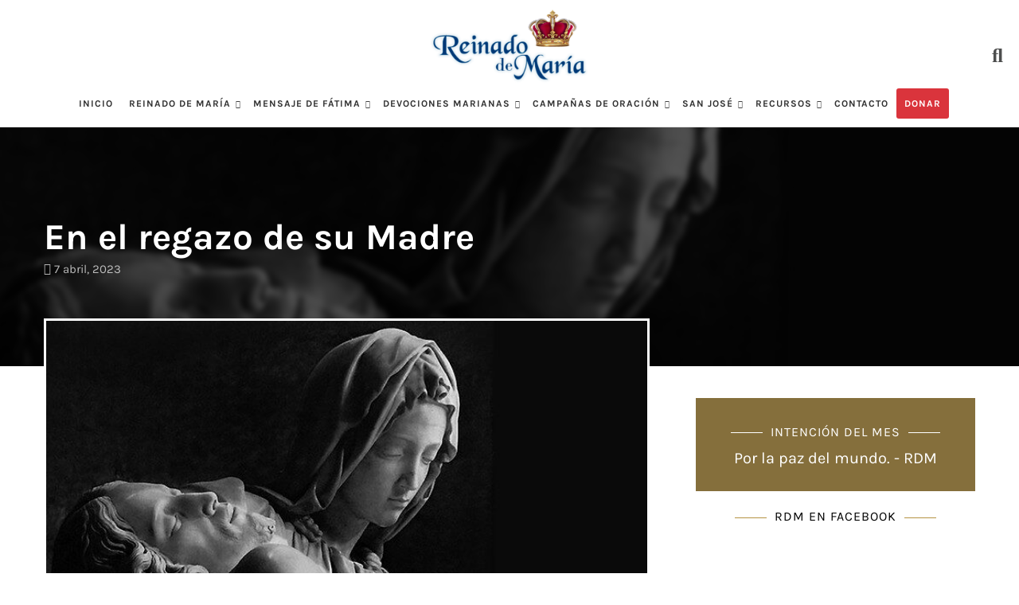

--- FILE ---
content_type: text/html; charset=UTF-8
request_url: https://reinadodemaria.org/en-el-regazo-de-su-madre/
body_size: 25202
content:
<!-- v2 --> <!DOCTYPE html><html lang="es-ES"><head><meta charset="UTF-8"><meta name="viewport" content="width=device-width, initial-scale=1"><link rel="profile" href="https://gmpg.org/xfn/11"><link rel="pingback" href="https://reinadodemaria.org/xmlrpc.php"><title>Reinado de María</title><link rel="preconnect" href="https://fonts.gstatic.com/" crossorigin/><link rel="preconnect" href="https://fonts.googleapis.com"/><style type="text/css">@font-face {
 font-family: 'Karla';
 font-style: normal;
 font-weight: 400;
 font-display: swap;
 src: url(https://fonts.gstatic.com/s/karla/v31/qkBIXvYC6trAT55ZBi1ueQVIjQTD-JqaHUlP.ttf) format('truetype');
}
@font-face {
 font-family: 'Karla';
 font-style: normal;
 font-weight: 700;
 font-display: swap;
 src: url(https://fonts.gstatic.com/s/karla/v31/qkBIXvYC6trAT55ZBi1ueQVIjQTDH52aHUlP.ttf) format('truetype');
}
@font-face {
 font-family: 'Libre Franklin';
 font-style: italic;
 font-weight: 300;
 font-display: swap;
 src: url(https://fonts.gstatic.com/s/librefranklin/v18/jizMREVItHgc8qDIbSTKq4XkRiUawTk7f45UM9y05oYiRODFR-M.ttf) format('truetype');
}
@font-face {
 font-family: 'Libre Franklin';
 font-style: italic;
 font-weight: 400;
 font-display: swap;
 src: url(https://fonts.gstatic.com/s/librefranklin/v18/jizMREVItHgc8qDIbSTKq4XkRiUawTk7f45UM9y05oZ8RODFR-M.ttf) format('truetype');
}
@font-face {
 font-family: 'Libre Franklin';
 font-style: italic;
 font-weight: 600;
 font-display: swap;
 src: url(https://fonts.gstatic.com/s/librefranklin/v18/jizMREVItHgc8qDIbSTKq4XkRiUawTk7f45UM9y05oaiQ-DFR-M.ttf) format('truetype');
}
@font-face {
 font-family: 'Libre Franklin';
 font-style: italic;
 font-weight: 800;
 font-display: swap;
 src: url(https://fonts.gstatic.com/s/librefranklin/v18/jizMREVItHgc8qDIbSTKq4XkRiUawTk7f45UM9y05ob8Q-DFR-M.ttf) format('truetype');
}
@font-face {
 font-family: 'Libre Franklin';
 font-style: normal;
 font-weight: 300;
 font-display: swap;
 src: url(https://fonts.gstatic.com/s/librefranklin/v18/jizOREVItHgc8qDIbSTKq4XkRg8T88bjFuXOnduhcMWkDtDM.ttf) format('truetype');
}
@font-face {
 font-family: 'Libre Franklin';
 font-style: normal;
 font-weight: 400;
 font-display: swap;
 src: url(https://fonts.gstatic.com/s/librefranklin/v18/jizOREVItHgc8qDIbSTKq4XkRg8T88bjFuXOnduhLsWkDtDM.ttf) format('truetype');
}
@font-face {
 font-family: 'Libre Franklin';
 font-style: normal;
 font-weight: 600;
 font-display: swap;
 src: url(https://fonts.gstatic.com/s/librefranklin/v18/jizOREVItHgc8qDIbSTKq4XkRg8T88bjFuXOnduh8MKkDtDM.ttf) format('truetype');
}
@font-face {
 font-family: 'Libre Franklin';
 font-style: normal;
 font-weight: 800;
 font-display: swap;
 src: url(https://fonts.gstatic.com/s/librefranklin/v18/jizOREVItHgc8qDIbSTKq4XkRg8T88bjFuXOnduhrsKkDtDM.ttf) format('truetype');
}
@font-face {
 font-family: 'Open Sans';
 font-style: normal;
 font-weight: 400;
 font-stretch: normal;
 font-display: swap;
 src: url(https://fonts.gstatic.com/s/opensans/v40/memSYaGs126MiZpBA-UvWbX2vVnXBbObj2OVZyOOSr4dVJWUgsjZ0B4uaVc.ttf) format('truetype');
}
@font-face {
 font-family: 'Roboto';
 font-style: normal;
 font-weight: 400;
 font-stretch: normal;
 font-display: swap;
 src: url(https://fonts.gstatic.com/s/roboto/v47/KFOMCnqEu92Fr1ME7kSn66aGLdTylUAMQXC89YmC2DPNWubEbVmaiA8.ttf) format('truetype');
}
@font-face {
 font-family: 'Roboto';
 font-style: normal;
 font-weight: 500;
 font-stretch: normal;
 font-display: swap;
 src: url(https://fonts.gstatic.com/s/roboto/v47/KFOMCnqEu92Fr1ME7kSn66aGLdTylUAMQXC89YmC2DPNWub2bVmaiA8.ttf) format('truetype');
} </style><meta name='robots' content='index, follow, max-image-preview:large, max-snippet:-1, max-video-preview:-1' /> <style>img:is([sizes="auto" i], [sizes^="auto," i]) { contain-intrinsic-size: 3000px 1500px }</style> <!-- This site is optimized with the Yoast SEO plugin v26.2 - https://yoast.com/wordpress/plugins/seo/ --><title>En el regazo de su Madre - Reinado de María</title><link rel="canonical" href="https://reinadodemaria.org/en-el-regazo-de-su-madre/" /><meta property="og:locale" content="es_ES" /><meta property="og:type" content="article" /><meta property="og:title" content="En el regazo de su Madre - Reinado de María" /><meta property="og:description" content="Las últimas caricias fueron las de María. Una vez bajado de la cruz y antes de ser colocado en el sepulcro, el cuerpo muerto del Hijo reposó en el regazo de su Madre. Nadie podía negarle tal derecho a tal..." /><meta property="og:url" content="https://reinadodemaria.org/en-el-regazo-de-su-madre/" /><meta property="og:site_name" content="Reinado de María" /><meta property="article:published_time" content="2023-04-07T05:30:34+00:00" /><meta property="og:image" content="https://reinadodemaria.org/wp-content/uploads/image/piedad-perfil.jpg" /><meta property="og:image:width" content="700" /><meta property="og:image:height" content="433" /><meta property="og:image:type" content="image/jpeg" /><meta name="author" content="Hna. Mónica" /><meta name="twitter:card" content="summary_large_image" /><meta name="twitter:label1" content="Escrito por" /><meta name="twitter:data1" content="Hna. Mónica" /><meta name="twitter:label2" content="Tiempo de lectura" /><meta name="twitter:data2" content="2 minutos" /> <script type="application/ld+json" class="yoast-schema-graph">{"@context":"https://schema.org","@graph":[{"@type":"Article","@id":"https://reinadodemaria.org/en-el-regazo-de-su-madre/#article","isPartOf":{"@id":"https://reinadodemaria.org/en-el-regazo-de-su-madre/"},"author":{"name":"Hna. Mónica","@id":"https://reinadodemaria.org/#/schema/person/b5e965c87ae0628c8a0632739fbf79ca"},"headline":"En el regazo de su Madre","datePublished":"2023-04-07T05:30:34+00:00","mainEntityOfPage":{"@id":"https://reinadodemaria.org/en-el-regazo-de-su-madre/"},"wordCount":502,"publisher":{"@id":"https://reinadodemaria.org/#organization"},"image":{"@id":"https://reinadodemaria.org/en-el-regazo-de-su-madre/#primaryimage"},"thumbnailUrl":"https://reinadodemaria.org/wp-content/uploads/image/piedad-perfil.jpg","articleSection":["Virgen María"],"inLanguage":"es"},{"@type":"WebPage","@id":"https://reinadodemaria.org/en-el-regazo-de-su-madre/","url":"https://reinadodemaria.org/en-el-regazo-de-su-madre/","name":"En el regazo de su Madre - Reinado de María","isPartOf":{"@id":"https://reinadodemaria.org/#website"},"primaryImageOfPage":{"@id":"https://reinadodemaria.org/en-el-regazo-de-su-madre/#primaryimage"},"image":{"@id":"https://reinadodemaria.org/en-el-regazo-de-su-madre/#primaryimage"},"thumbnailUrl":"https://reinadodemaria.org/wp-content/uploads/image/piedad-perfil.jpg","datePublished":"2023-04-07T05:30:34+00:00","breadcrumb":{"@id":"https://reinadodemaria.org/en-el-regazo-de-su-madre/#breadcrumb"},"inLanguage":"es","potentialAction":[{"@type":"ReadAction","target":["https://reinadodemaria.org/en-el-regazo-de-su-madre/"]}]},{"@type":"ImageObject","inLanguage":"es","@id":"https://reinadodemaria.org/en-el-regazo-de-su-madre/#primaryimage","url":"https://reinadodemaria.org/wp-content/uploads/image/piedad-perfil.jpg","contentUrl":"https://reinadodemaria.org/wp-content/uploads/image/piedad-perfil.jpg","width":700,"height":433},{"@type":"BreadcrumbList","@id":"https://reinadodemaria.org/en-el-regazo-de-su-madre/#breadcrumb","itemListElement":[{"@type":"ListItem","position":1,"name":"Portada","item":"https://reinadodemaria.org/"},{"@type":"ListItem","position":2,"name":"Blog","item":"https://reinadodemaria.org/blog/"},{"@type":"ListItem","position":3,"name":"En el regazo de su Madre"}]},{"@type":"WebSite","@id":"https://reinadodemaria.org/#website","url":"https://reinadodemaria.org/","name":"reinadodemaria.org","description":"","publisher":{"@id":"https://reinadodemaria.org/#organization"},"potentialAction":[{"@type":"SearchAction","target":{"@type":"EntryPoint","urlTemplate":"https://reinadodemaria.org/?s={search_term_string}"},"query-input":{"@type":"PropertyValueSpecification","valueRequired":true,"valueName":"search_term_string"}}],"inLanguage":"es"},{"@type":"Organization","@id":"https://reinadodemaria.org/#organization","name":"Reinado de María","url":"https://reinadodemaria.org/","logo":{"@type":"ImageObject","inLanguage":"es","@id":"https://reinadodemaria.org/#/schema/logo/image/","url":"https://reinadodemaria.org/wp-content/uploads/2019/08/2019-04-Logo-RM.jpg","contentUrl":"https://reinadodemaria.org/wp-content/uploads/2019/08/2019-04-Logo-RM.jpg","width":400,"height":189,"caption":"Reinado de María"},"image":{"@id":"https://reinadodemaria.org/#/schema/logo/image/"}},{"@type":"Person","@id":"https://reinadodemaria.org/#/schema/person/b5e965c87ae0628c8a0632739fbf79ca","name":"Hna. Mónica","image":{"@type":"ImageObject","inLanguage":"es","@id":"https://reinadodemaria.org/#/schema/person/image/","url":"https://secure.gravatar.com/avatar/0345505ca1e54ca91313e5da4e97fe68b5cbc7655a74b9c347b1c26944b1e865?s=96&d=mm&r=g","contentUrl":"https://secure.gravatar.com/avatar/0345505ca1e54ca91313e5da4e97fe68b5cbc7655a74b9c347b1c26944b1e865?s=96&d=mm&r=g","caption":"Hna. Mónica"},"url":"https://reinadodemaria.org/author/monica/"}]}</script> <!-- / Yoast SEO plugin. --><link rel='dns-prefetch' href='//static.addtoany.com' /><link rel='dns-prefetch' href='//fonts.googleapis.com' /> <script type="text/javascript"> /* <![CDATA[ */
window._wpemojiSettings = {"baseUrl":"https:\/\/s.w.org\/images\/core\/emoji\/16.0.1\/72x72\/","ext":".png","svgUrl":"https:\/\/s.w.org\/images\/core\/emoji\/16.0.1\/svg\/","svgExt":".svg","source":{"concatemoji":"https:\/\/reinadodemaria.org\/wp-includes\/js\/wp-emoji-release.min.js?ver=6.8.3"}};
/*! This file is auto-generated */
!function(s,n){var o,i,e;function c(e){try{var t={supportTests:e,timestamp:(new Date).valueOf()};sessionStorage.setItem(o,JSON.stringify(t))}catch(e){}}function p(e,t,n){e.clearRect(0,0,e.canvas.width,e.canvas.height),e.fillText(t,0,0);var t=new Uint32Array(e.getImageData(0,0,e.canvas.width,e.canvas.height).data),a=(e.clearRect(0,0,e.canvas.width,e.canvas.height),e.fillText(n,0,0),new Uint32Array(e.getImageData(0,0,e.canvas.width,e.canvas.height).data));return t.every(function(e,t){return e===a[t]})}function u(e,t){e.clearRect(0,0,e.canvas.width,e.canvas.height),e.fillText(t,0,0);for(var n=e.getImageData(16,16,1,1),a=0;a<n.data.length;a++)if(0!==n.data[a])return!1;return!0}function f(e,t,n,a){switch(t){case"flag":return n(e,"\ud83c\udff3\ufe0f\u200d\u26a7\ufe0f","\ud83c\udff3\ufe0f\u200b\u26a7\ufe0f")?!1:!n(e,"\ud83c\udde8\ud83c\uddf6","\ud83c\udde8\u200b\ud83c\uddf6")&&!n(e,"\ud83c\udff4\udb40\udc67\udb40\udc62\udb40\udc65\udb40\udc6e\udb40\udc67\udb40\udc7f","\ud83c\udff4\u200b\udb40\udc67\u200b\udb40\udc62\u200b\udb40\udc65\u200b\udb40\udc6e\u200b\udb40\udc67\u200b\udb40\udc7f");case"emoji":return!a(e,"\ud83e\udedf")}return!1}function g(e,t,n,a){var r="undefined"!=typeof WorkerGlobalScope&&self instanceof WorkerGlobalScope?new OffscreenCanvas(300,150):s.createElement("canvas"),o=r.getContext("2d",{willReadFrequently:!0}),i=(o.textBaseline="top",o.font="600 32px Arial",{});return e.forEach(function(e){i[e]=t(o,e,n,a)}),i}function t(e){var t=s.createElement("script");t.src=e,t.defer=!0,s.head.appendChild(t)}"undefined"!=typeof Promise&&(o="wpEmojiSettingsSupports",i=["flag","emoji"],n.supports={everything:!0,everythingExceptFlag:!0},e=new Promise(function(e){s.addEventListener("DOMContentLoaded",e,{once:!0})}),new Promise(function(t){var n=function(){try{var e=JSON.parse(sessionStorage.getItem(o));if("object"==typeof e&&"number"==typeof e.timestamp&&(new Date).valueOf()<e.timestamp+604800&&"object"==typeof e.supportTests)return e.supportTests}catch(e){}return null}();if(!n){if("undefined"!=typeof Worker&&"undefined"!=typeof OffscreenCanvas&&"undefined"!=typeof URL&&URL.createObjectURL&&"undefined"!=typeof Blob)try{var e="postMessage("+g.toString()+"("+[JSON.stringify(i),f.toString(),p.toString(),u.toString()].join(",")+"));",a=new Blob([e],{type:"text/javascript"}),r=new Worker(URL.createObjectURL(a),{name:"wpTestEmojiSupports"});return void(r.onmessage=function(e){c(n=e.data),r.terminate(),t(n)})}catch(e){}c(n=g(i,f,p,u))}t(n)}).then(function(e){for(var t in e)n.supports[t]=e[t],n.supports.everything=n.supports.everything&&n.supports[t],"flag"!==t&&(n.supports.everythingExceptFlag=n.supports.everythingExceptFlag&&n.supports[t]);n.supports.everythingExceptFlag=n.supports.everythingExceptFlag&&!n.supports.flag,n.DOMReady=!1,n.readyCallback=function(){n.DOMReady=!0}}).then(function(){return e}).then(function(){var e;n.supports.everything||(n.readyCallback(),(e=n.source||{}).concatemoji?t(e.concatemoji):e.wpemoji&&e.twemoji&&(t(e.twemoji),t(e.wpemoji)))}))}((window,document),window._wpemojiSettings);
/* ]]> */ </script> <style id='wp-emoji-styles-inline-css' type='text/css'> img.wp-smiley, img.emoji {
 display: inline !important;
 border: none !important;
 box-shadow: none !important;
 height: 1em !important;
 width: 1em !important;
 margin: 0 0.07em !important;
 vertical-align: -0.1em !important;
 background: none !important;
 padding: 0 !important;
 } </style><link rel='stylesheet' id='wp-block-library-css' href='https://reinadodemaria.org/wp-includes/css/dist/block-library/style.min.css?ver=6.8.3' type='text/css' media='all' /> <style id='classic-theme-styles-inline-css' type='text/css'> /*! This file is auto-generated */
.wp-block-button__link{color:#fff;background-color:#32373c;border-radius:9999px;box-shadow:none;text-decoration:none;padding:calc(.667em + 2px) calc(1.333em + 2px);font-size:1.125em}.wp-block-file__button{background:#32373c;color:#fff;text-decoration:none} </style><link rel='stylesheet' id='wp-components-css' href='https://reinadodemaria.org/wp-includes/css/dist/components/style.min.css?ver=6.8.3' type='text/css' media='all' /><link rel='stylesheet' id='wp-preferences-css' href='https://reinadodemaria.org/wp-includes/css/dist/preferences/style.min.css?ver=6.8.3' type='text/css' media='all' /><link rel='stylesheet' id='wp-block-editor-css' href='https://reinadodemaria.org/wp-includes/css/dist/block-editor/style.min.css?ver=6.8.3' type='text/css' media='all' /><link rel='stylesheet' id='popup-maker-block-library-style-css' href='https://reinadodemaria.org/wp-content/plugins/popup-maker/dist/packages/popup-maker-block-library-style.min.css?ver=dbea705cfafe089d65f1' type='text/css' media='all' /> <style id='global-styles-inline-css' type='text/css'> :root{--wp--preset--aspect-ratio--square: 1;--wp--preset--aspect-ratio--4-3: 4/3;--wp--preset--aspect-ratio--3-4: 3/4;--wp--preset--aspect-ratio--3-2: 3/2;--wp--preset--aspect-ratio--2-3: 2/3;--wp--preset--aspect-ratio--16-9: 16/9;--wp--preset--aspect-ratio--9-16: 9/16;--wp--preset--color--black: #000000;--wp--preset--color--cyan-bluish-gray: #abb8c3;--wp--preset--color--white: #ffffff;--wp--preset--color--pale-pink: #f78da7;--wp--preset--color--vivid-red: #cf2e2e;--wp--preset--color--luminous-vivid-orange: #ff6900;--wp--preset--color--luminous-vivid-amber: #fcb900;--wp--preset--color--light-green-cyan: #7bdcb5;--wp--preset--color--vivid-green-cyan: #00d084;--wp--preset--color--pale-cyan-blue: #8ed1fc;--wp--preset--color--vivid-cyan-blue: #0693e3;--wp--preset--color--vivid-purple: #9b51e0;--wp--preset--gradient--vivid-cyan-blue-to-vivid-purple: linear-gradient(135deg,rgba(6,147,227,1) 0%,rgb(155,81,224) 100%);--wp--preset--gradient--light-green-cyan-to-vivid-green-cyan: linear-gradient(135deg,rgb(122,220,180) 0%,rgb(0,208,130) 100%);--wp--preset--gradient--luminous-vivid-amber-to-luminous-vivid-orange: linear-gradient(135deg,rgba(252,185,0,1) 0%,rgba(255,105,0,1) 100%);--wp--preset--gradient--luminous-vivid-orange-to-vivid-red: linear-gradient(135deg,rgba(255,105,0,1) 0%,rgb(207,46,46) 100%);--wp--preset--gradient--very-light-gray-to-cyan-bluish-gray: linear-gradient(135deg,rgb(238,238,238) 0%,rgb(169,184,195) 100%);--wp--preset--gradient--cool-to-warm-spectrum: linear-gradient(135deg,rgb(74,234,220) 0%,rgb(151,120,209) 20%,rgb(207,42,186) 40%,rgb(238,44,130) 60%,rgb(251,105,98) 80%,rgb(254,248,76) 100%);--wp--preset--gradient--blush-light-purple: linear-gradient(135deg,rgb(255,206,236) 0%,rgb(152,150,240) 100%);--wp--preset--gradient--blush-bordeaux: linear-gradient(135deg,rgb(254,205,165) 0%,rgb(254,45,45) 50%,rgb(107,0,62) 100%);--wp--preset--gradient--luminous-dusk: linear-gradient(135deg,rgb(255,203,112) 0%,rgb(199,81,192) 50%,rgb(65,88,208) 100%);--wp--preset--gradient--pale-ocean: linear-gradient(135deg,rgb(255,245,203) 0%,rgb(182,227,212) 50%,rgb(51,167,181) 100%);--wp--preset--gradient--electric-grass: linear-gradient(135deg,rgb(202,248,128) 0%,rgb(113,206,126) 100%);--wp--preset--gradient--midnight: linear-gradient(135deg,rgb(2,3,129) 0%,rgb(40,116,252) 100%);--wp--preset--font-size--small: 13px;--wp--preset--font-size--medium: 20px;--wp--preset--font-size--large: 36px;--wp--preset--font-size--x-large: 42px;--wp--preset--spacing--20: 0.44rem;--wp--preset--spacing--30: 0.67rem;--wp--preset--spacing--40: 1rem;--wp--preset--spacing--50: 1.5rem;--wp--preset--spacing--60: 2.25rem;--wp--preset--spacing--70: 3.38rem;--wp--preset--spacing--80: 5.06rem;--wp--preset--shadow--natural: 6px 6px 9px rgba(0, 0, 0, 0.2);--wp--preset--shadow--deep: 12px 12px 50px rgba(0, 0, 0, 0.4);--wp--preset--shadow--sharp: 6px 6px 0px rgba(0, 0, 0, 0.2);--wp--preset--shadow--outlined: 6px 6px 0px -3px rgba(255, 255, 255, 1), 6px 6px rgba(0, 0, 0, 1);--wp--preset--shadow--crisp: 6px 6px 0px rgba(0, 0, 0, 1);}:where(.is-layout-flex){gap: 0.5em;}:where(.is-layout-grid){gap: 0.5em;}body .is-layout-flex{display: flex;}.is-layout-flex{flex-wrap: wrap;align-items: center;}.is-layout-flex > :is(*, div){margin: 0;}body .is-layout-grid{display: grid;}.is-layout-grid > :is(*, div){margin: 0;}:where(.wp-block-columns.is-layout-flex){gap: 2em;}:where(.wp-block-columns.is-layout-grid){gap: 2em;}:where(.wp-block-post-template.is-layout-flex){gap: 1.25em;}:where(.wp-block-post-template.is-layout-grid){gap: 1.25em;}.has-black-color{color: var(--wp--preset--color--black) !important;}.has-cyan-bluish-gray-color{color: var(--wp--preset--color--cyan-bluish-gray) !important;}.has-white-color{color: var(--wp--preset--color--white) !important;}.has-pale-pink-color{color: var(--wp--preset--color--pale-pink) !important;}.has-vivid-red-color{color: var(--wp--preset--color--vivid-red) !important;}.has-luminous-vivid-orange-color{color: var(--wp--preset--color--luminous-vivid-orange) !important;}.has-luminous-vivid-amber-color{color: var(--wp--preset--color--luminous-vivid-amber) !important;}.has-light-green-cyan-color{color: var(--wp--preset--color--light-green-cyan) !important;}.has-vivid-green-cyan-color{color: var(--wp--preset--color--vivid-green-cyan) !important;}.has-pale-cyan-blue-color{color: var(--wp--preset--color--pale-cyan-blue) !important;}.has-vivid-cyan-blue-color{color: var(--wp--preset--color--vivid-cyan-blue) !important;}.has-vivid-purple-color{color: var(--wp--preset--color--vivid-purple) !important;}.has-black-background-color{background-color: var(--wp--preset--color--black) !important;}.has-cyan-bluish-gray-background-color{background-color: var(--wp--preset--color--cyan-bluish-gray) !important;}.has-white-background-color{background-color: var(--wp--preset--color--white) !important;}.has-pale-pink-background-color{background-color: var(--wp--preset--color--pale-pink) !important;}.has-vivid-red-background-color{background-color: var(--wp--preset--color--vivid-red) !important;}.has-luminous-vivid-orange-background-color{background-color: var(--wp--preset--color--luminous-vivid-orange) !important;}.has-luminous-vivid-amber-background-color{background-color: var(--wp--preset--color--luminous-vivid-amber) !important;}.has-light-green-cyan-background-color{background-color: var(--wp--preset--color--light-green-cyan) !important;}.has-vivid-green-cyan-background-color{background-color: var(--wp--preset--color--vivid-green-cyan) !important;}.has-pale-cyan-blue-background-color{background-color: var(--wp--preset--color--pale-cyan-blue) !important;}.has-vivid-cyan-blue-background-color{background-color: var(--wp--preset--color--vivid-cyan-blue) !important;}.has-vivid-purple-background-color{background-color: var(--wp--preset--color--vivid-purple) !important;}.has-black-border-color{border-color: var(--wp--preset--color--black) !important;}.has-cyan-bluish-gray-border-color{border-color: var(--wp--preset--color--cyan-bluish-gray) !important;}.has-white-border-color{border-color: var(--wp--preset--color--white) !important;}.has-pale-pink-border-color{border-color: var(--wp--preset--color--pale-pink) !important;}.has-vivid-red-border-color{border-color: var(--wp--preset--color--vivid-red) !important;}.has-luminous-vivid-orange-border-color{border-color: var(--wp--preset--color--luminous-vivid-orange) !important;}.has-luminous-vivid-amber-border-color{border-color: var(--wp--preset--color--luminous-vivid-amber) !important;}.has-light-green-cyan-border-color{border-color: var(--wp--preset--color--light-green-cyan) !important;}.has-vivid-green-cyan-border-color{border-color: var(--wp--preset--color--vivid-green-cyan) !important;}.has-pale-cyan-blue-border-color{border-color: var(--wp--preset--color--pale-cyan-blue) !important;}.has-vivid-cyan-blue-border-color{border-color: var(--wp--preset--color--vivid-cyan-blue) !important;}.has-vivid-purple-border-color{border-color: var(--wp--preset--color--vivid-purple) !important;}.has-vivid-cyan-blue-to-vivid-purple-gradient-background{background: var(--wp--preset--gradient--vivid-cyan-blue-to-vivid-purple) !important;}.has-light-green-cyan-to-vivid-green-cyan-gradient-background{background: var(--wp--preset--gradient--light-green-cyan-to-vivid-green-cyan) !important;}.has-luminous-vivid-amber-to-luminous-vivid-orange-gradient-background{background: var(--wp--preset--gradient--luminous-vivid-amber-to-luminous-vivid-orange) !important;}.has-luminous-vivid-orange-to-vivid-red-gradient-background{background: var(--wp--preset--gradient--luminous-vivid-orange-to-vivid-red) !important;}.has-very-light-gray-to-cyan-bluish-gray-gradient-background{background: var(--wp--preset--gradient--very-light-gray-to-cyan-bluish-gray) !important;}.has-cool-to-warm-spectrum-gradient-background{background: var(--wp--preset--gradient--cool-to-warm-spectrum) !important;}.has-blush-light-purple-gradient-background{background: var(--wp--preset--gradient--blush-light-purple) !important;}.has-blush-bordeaux-gradient-background{background: var(--wp--preset--gradient--blush-bordeaux) !important;}.has-luminous-dusk-gradient-background{background: var(--wp--preset--gradient--luminous-dusk) !important;}.has-pale-ocean-gradient-background{background: var(--wp--preset--gradient--pale-ocean) !important;}.has-electric-grass-gradient-background{background: var(--wp--preset--gradient--electric-grass) !important;}.has-midnight-gradient-background{background: var(--wp--preset--gradient--midnight) !important;}.has-small-font-size{font-size: var(--wp--preset--font-size--small) !important;}.has-medium-font-size{font-size: var(--wp--preset--font-size--medium) !important;}.has-large-font-size{font-size: var(--wp--preset--font-size--large) !important;}.has-x-large-font-size{font-size: var(--wp--preset--font-size--x-large) !important;}
:where(.wp-block-post-template.is-layout-flex){gap: 1.25em;}:where(.wp-block-post-template.is-layout-grid){gap: 1.25em;}
:where(.wp-block-columns.is-layout-flex){gap: 2em;}:where(.wp-block-columns.is-layout-grid){gap: 2em;}
:root :where(.wp-block-pullquote){font-size: 1.5em;line-height: 1.6;} </style><link rel='stylesheet' id='select2-css' href='https://reinadodemaria.org/wp-content/plugins/beautiful-taxonomy-filters/public/css/select2.min.css?ver=2.4.3' type='text/css' media='all' /><link rel='stylesheet' id='beautiful-taxonomy-filters-basic-css' href='https://reinadodemaria.org/wp-content/plugins/beautiful-taxonomy-filters/public/css/beautiful-taxonomy-filters-base.min.css?ver=2.4.3' type='text/css' media='all' /><link rel='stylesheet' id='contact-form-7-css' href='https://reinadodemaria.org/wp-content/plugins/contact-form-7/includes/css/contact-form-7.min.css?ver=6.1.3' type='text/css' media='all' /> <style id='contact-form-7-inline-css' type='text/css'> .wpcf7 .wpcf7-recaptcha iframe {margin-bottom: 0;}.wpcf7 .wpcf7-recaptcha[data-align="center"] > div {margin: 0 auto;}.wpcf7 .wpcf7-recaptcha[data-align="right"] > div {margin: 0 0 0 auto;} </style><link rel='stylesheet' id='dm-style-css' href='https://reinadodemaria.org/wp-content/plugins/doacoes-multilingue/assets/css/dm-style.min.css?ver=1.0.1769561848' type='text/css' media='all' /><link rel='stylesheet' id='cf7-material-design-css' href='https://reinadodemaria.org/wp-content/plugins/material-design-for-contact-form-7/public/../assets/css/cf7-material-design.min.css?ver=2.6.4' type='text/css' media='all' /><link rel='stylesheet' id='reinado-maria-style-css' href='https://reinadodemaria.org/wp-content/plugins/reinado-maria-form-5/assets/reinado-maria-style.min.css?ver=1.1.0' type='text/css' media='all' /><link rel='stylesheet' id='searchandfilter-css' href='https://reinadodemaria.org/wp-content/plugins/search-filter/searchandfilter.min.css?ver=1' type='text/css' media='all' /><link rel='stylesheet' id='fontawesome-css' href='https://reinadodemaria.org/wp-content/themes/fashify/assets/fontawesome/css/all.min.css?ver=1.0' type='text/css' media='all' /><link rel='stylesheet' id='fashify-style-css' href='https://reinadodemaria.org/wp-content/themes/fashify/fashify-style.min.css?ver=1.2' type='text/css' media='all' /> <style id='fashify-style-inline-css' type='text/css'> .entry-meta a,
 .main-navigation a:hover,
 .main-navigation .current-menu-item > a,
 .main-navigation .current-menu-ancestor > a,
 .widget_tag_cloud a:hover,
 a:hover,
 .social-links ul a:hover::before
 {
 color : #d4af37;
 }
 button, input[type="button"], input[type="reset"], input[type="submit"]{
 background: #d4af37;
 border-color : #d4af37;
 }
 .widget_tag_cloud a:hover { border-color : #d4af37;}
 .main-navigation a,
 h1.entry-title,
 .widget-title,
 .footer-staff-picks h3,
 .navigation .current
 {
 color: #444;
 }
 button:hover, input[type="button"]:hover,
 input[type="reset"]:hover,
 input[type="submit"]:hover {
 background: #444;
 border-color: #444;
 }.site-header {  background-image: url(https://reinadodemaria.org/wp-content/uploads/2020/03/cropped-top-image.jpg); background-repeat: no-repeat; background-size: cover; } </style><link rel='stylesheet' id='fashify-style-new-css' href='https://reinadodemaria.org/wp-content/themes/fashify/fashify-style-new.min.css?ver=6.5' type='text/css' media='all' /><link rel='stylesheet' id='dflipmain-css' href='https://reinadodemaria.org/wp-content/themes/fashify/dflip/css/dflipmain.min.css?ver=1.2' type='text/css' media='all' /><link rel='stylesheet' id='dflipicons-css' href='https://reinadodemaria.org/wp-content/themes/fashify/dflip/css/dflipicons.min.css?ver=1' type='text/css' media='all' /><link rel='stylesheet' id='wpdreams-asl-basic-css' href='https://reinadodemaria.org/wp-content/plugins/ajax-search-lite/css/wpdreams-asl-basic.min.css?ver=4.13.4' type='text/css' media='all' /> <style id='wpdreams-asl-basic-inline-css' type='text/css'> div[id*='ajaxsearchlitesettings'].searchsettings .asl_option_inner label {
 font-size: 0px !important;
 color: rgba(0, 0, 0, 0);
 }
 div[id*='ajaxsearchlitesettings'].searchsettings .asl_option_inner label:after {
 font-size: 11px !important;
 position: absolute;
 top: 0;
 left: 0;
 z-index: 1;
 }
 .asl_w_container {
 width: 100%;
 margin: 0px 0px 0px 0px;
 min-width: 200px;
 }
 div[id*='ajaxsearchlite'].asl_m {
 width: 100%;
 }
 div[id*='ajaxsearchliteres'].wpdreams_asl_results div.resdrg span.highlighted {
 font-weight: bold;
 color: rgba(217, 49, 43, 1);
 background-color: rgba(238, 238, 238, 1);
 }
 div[id*='ajaxsearchliteres'].wpdreams_asl_results .results img.asl_image {
 width: 70px;
 height: 70px;
 object-fit: cover;
 }
 div[id*='ajaxsearchlite'].asl_r .results {
 max-height: none;
 }
 div[id*='ajaxsearchlite'].asl_r {
 position: absolute;
 } 
 div.asl_r.asl_w.vertical .results .item::after {
 display: block;
 position: absolute;
 bottom: 0;
 content: '';
 height: 1px;
 width: 100%;
 background: #D8D8D8;
 }
 div.asl_r.asl_w.vertical .results .item.asl_last_item::after {
 display: none;
 } </style><link rel='stylesheet' id='wpdreams-asl-instance-css' href='https://reinadodemaria.org/wp-content/plugins/ajax-search-lite/css/wpdreams-asl-instance.min.css?ver=4.13.4' type='text/css' media='all' /><link rel='stylesheet' id='simple-social-icons-font-css' href='https://reinadodemaria.org/wp-content/plugins/simple-social-icons/css/simple-social-icons-font.min.css?ver=3.0.2' type='text/css' media='all' /><link rel='stylesheet' id='popup-maker-site-css' href='//reinadodemaria.org/wp-content/uploads/pum/pum-site-styles.css?generated=1761863954&#038;ver=1.21.5' type='text/css' media='all' /><link rel='stylesheet' id='addtoany-css' href='https://reinadodemaria.org/wp-content/plugins/add-to-any/addtoany.min.css?ver=1.16' type='text/css' media='all' /> <script type="text/javascript" id="addtoany-core-js-before"> /* <![CDATA[ */
window.a2a_config=window.a2a_config||{};a2a_config.callbacks=[];a2a_config.overlays=[];a2a_config.templates={};a2a_localize = {
 Share: "Compartir",
 Save: "Guardar",
 Subscribe: "Suscribir",
 Email: "Correo electrónico",
 Bookmark: "Marcador",
 ShowAll: "Mostrar todo",
 ShowLess: "Mostrar menos",
 FindServices: "Encontrar servicio(s)",
 FindAnyServiceToAddTo: "Encuentra al instante cualquier servicio para añadir a",
 PoweredBy: "Funciona con",
 ShareViaEmail: "Compartir por correo electrónico",
 SubscribeViaEmail: "Suscribirse a través de correo electrónico",
 BookmarkInYourBrowser: "Añadir a marcadores de tu navegador",
 BookmarkInstructions: "Presiona «Ctrl+D» o «\u2318+D» para añadir esta página a marcadores",
 AddToYourFavorites: "Añadir a tus favoritos",
 SendFromWebOrProgram: "Enviar desde cualquier dirección o programa de correo electrónico ",
 EmailProgram: "Programa de correo electrónico",
 More: "Más&#8230;",
 ThanksForSharing: "¡Gracias por compartir!",
 ThanksForFollowing: "¡Gracias por seguirnos!"
};
/* ]]> */ </script> <script type="text/javascript" defer src="https://static.addtoany.com/menu/page.js" id="addtoany-core-js"></script> <script type="text/javascript" src="https://reinadodemaria.org/wp-includes/js/jquery/jquery.min.js?ver=3.7.1" id="jquery-core-js"></script> <script type="text/javascript" src="https://reinadodemaria.org/wp-includes/js/jquery/jquery-migrate.min.js?ver=3.4.1" id="jquery-migrate-js"></script> <script type="text/javascript" defer src="https://reinadodemaria.org/wp-content/plugins/add-to-any/addtoany.min.js?ver=1.1" id="addtoany-jquery-js"></script><link rel="https://api.w.org/" href="https://reinadodemaria.org/wp-json/" /><link rel="alternate" title="JSON" type="application/json" href="https://reinadodemaria.org/wp-json/wp/v2/posts/7798" /><link rel="EditURI" type="application/rsd+xml" title="RSD" href="https://reinadodemaria.org/xmlrpc.php?rsd" /><link rel='shortlink' href='https://reinadodemaria.org/?p=7798' /><link rel="alternate" title="oEmbed (JSON)" type="application/json+oembed" href="https://reinadodemaria.org/wp-json/oembed/1.0/embed?url=https%3A%2F%2Freinadodemaria.org%2Fen-el-regazo-de-su-madre%2F" /><link rel="alternate" title="oEmbed (XML)" type="text/xml+oembed" href="https://reinadodemaria.org/wp-json/oembed/1.0/embed?url=https%3A%2F%2Freinadodemaria.org%2Fen-el-regazo-de-su-madre%2F&#038;format=xml" /> <!-- Analytics by WP Statistics - https://wp-statistics.com --><link rel="preconnect" href="https://fonts.gstatic.com" crossorigin /><meta name="generator" content="Elementor 3.32.5; features: e_font_icon_svg, additional_custom_breakpoints; settings: css_print_method-external, google_font-enabled, font_display-swap"> <style> .e-con.e-parent:nth-of-type(n+4):not(.e-lazyloaded):not(.e-no-lazyload),
 .e-con.e-parent:nth-of-type(n+4):not(.e-lazyloaded):not(.e-no-lazyload) * {
 background-image: none !important;
 }
 @media screen and (max-height: 1024px) {
 .e-con.e-parent:nth-of-type(n+3):not(.e-lazyloaded):not(.e-no-lazyload),
 .e-con.e-parent:nth-of-type(n+3):not(.e-lazyloaded):not(.e-no-lazyload) * {
 background-image: none !important;
 }
 }
 @media screen and (max-height: 640px) {
 .e-con.e-parent:nth-of-type(n+2):not(.e-lazyloaded):not(.e-no-lazyload),
 .e-con.e-parent:nth-of-type(n+2):not(.e-lazyloaded):not(.e-no-lazyload) * {
 background-image: none !important;
 }
 } </style> <style type="text/css"> .site-title,
 .site-description {
 position: absolute;
 clip: rect(1px, 1px, 1px, 1px);
 } </style><link rel="icon" href="https://reinadodemaria.org/wp-content/uploads/2019/08/favicon-reinado-150x150.png" sizes="32x32" /><link rel="icon" href="https://reinadodemaria.org/wp-content/uploads/2019/08/favicon-reinado-200x200.png" sizes="192x192" /><link rel="apple-touch-icon" href="https://reinadodemaria.org/wp-content/uploads/2019/08/favicon-reinado-200x200.png" /><meta name="msapplication-TileImage" content="https://reinadodemaria.org/wp-content/uploads/2019/08/favicon-reinado-300x300.png" /> <style type="text/css" id="wp-custom-css"> .popmake {
 max-width: 600px;
}
.site-content {
 background-color: #024078;
}
.container {
 background-color: #fff;
 padding-top: 40px;
}
.site-header .container {
 padding: 0;
}
.metaslider {
 overflow: hidden;
}
.site-branding {
 float: left;
}
.custom-logo {
 max-width: 200px;
}
.site-header {
 padding: 10px 0;
 -moz-box-shadow: 0 0px 8px rgba(0, 0, 0, 0.25);
-webkit-box-shadow: 0 0px 8px rgba(0, 0, 0, 0.25);
box-shadow: 0 0px 8px rgba(0, 0, 0, 0.25);
}
.main-navigation {
 border: none;
 float: right;
 width: initial;
 clear: initial;
 margin-top: 20px;
}
@media (max-width:768px) {
 .main-navigation {
 width: 100%;
 margin-top: 10px;
 border-top: solid 1px #e3e3e3;
 }
 .main-navigation a {
 padding: 12px;
 }
 .site-branding {
 width: 100%;
 }
 .site-header .site-title {
 display: none;
 }
 .site-header {
 padding-bottom: 0;
 }
}
body.home .site-content {
 padding-top: 0;
}
.wppsac-slick-slider-wrp {
}
.author a {
 margin-right: 3px;
}
.recent-post-slider.design-1 .post-image-bg {
 height: 500px;
}
.recent-post-slider h2.wp-post-title a {
 font-size: 34px;
 line-height: 38px;
}
.wp-sub-content {
 padding: 20px 0 30px;
 font-size: 18px;
}
.recent-post-slider.design-1 .post-content-left {
 border-radius:0 30px 0 0;
}
.entry-info {
 border-radius: 30px 0 0 0;
 box-shadow: -10px -10px 20px -12px rgba(0,0,0,.2);
}
.hentry {
 border-bottom: none;
}
.no-post-thumbnail .entry-info {
 padding: 15px 0 0 25px;
}
.posted-on a {
 text-decoration: none !important;
}
.entry-meta {
 font-size: 0;
}
.entry-date {
 font-size: 16px;
 color: #acacac;
}
.entry-date:before {
 font-family: dashicons;
 content: "\f469";
 font-style: normal;
 font-size: 18px;
 display: inline-block;
 vertical-align: middle;
 margin-top: -3px;
 margin-right: 3px;
}
h1.entry-title {
 font-size: 38px;
}
.wp-post-image {
 border-radius: 10px;
}
.single .entry-meta {
 margin-top: 10px;
}
.widget-title {
 font-size: 20px;
}
.intenciones {
 background-color: aliceblue;
 padding: 10px;
 border-radius: 5px;
}
.intenciones p {
 text-align: center;
 line-height:28px;
 font-weight: bold;
 color: green;
}
.addtoany_share_save_container {
 background: #f2f2f2;
 padding: 20px;
 border-radius: 5px;
 text-align: center;
 position:relative;
}
.addtoany_share_save_container:before {
 font-family: dashicons;
 content: "\f237";
 font-size: 30px;
 position: absolute;
 top: -25px;
 left: 50%;
 margin-left: -25px;
 background: #f2f2f2;
 width: 50px;
 height: 50px;
 line-height: 50px;
 border-radius: 100%;
}
.addtoany_header {
 font-size: 20px;
 padding-top: 10px;
}
.entry-thumb {
 position: relative;
 margin-bottom: 30px;
}
.entry-thumb img {
 width: 100%;
 height: 450px;
 object-fit: cover;
}
.single .entry-header {
 background-color: #fff;
 position: absolute;
 bottom: 0;
 left: 0;
 width: 85%;
 margin-bottom: 0;
 border-radius: 0 20px 0 0;
 padding: 20px;
 box-shadow: 8px -7px 20px -5px rgba(0,0,0,.2);
}
.single .entry-content {
 margin-top: 0;
}
.entry-content li {
 font-family: 'Ubuntu';
 font-size: 20px;
}
.entry-content li + li {
 margin-top: 10px;
}
.entry-date:before {
 display: none !important;
}
@media (max-width:980px) {
 h1.entry-title {
 font-size: 30px;
 }
 .entry-content p {
 line-height:1.4;
 font-size: 17px;
 }
 .widget-title {
 font-size: 15px !important;
 }
}
.footer-widgets {
 color: #fff;
 background-color: #f8f8f8;
 border: none;
}
.site-footer .container {
 background-color: inherit;
 text-align: center;
 padding: 0;
}
.footer-widgets .widget {
 width: 100%;
}
.footer-widgets .widget-title {
 text-align: center;
 color: #024078;
 border: none;
}
.site-info {
 background-color: #464646;
 border:none;
 text-align: center;
}
.site-info * {
 color: #fff;
}
.site-info .site-copyright {
 float: none;
}  /* Formulario suscripcion */
#mc_embed_signup {
 background: transparent !important;
 border: none;
}
#mc_embed_signup input {
 height: 50px !important;
}  .citas strong {
 font-family: 'Ubuntu';
 display: block;
 padding: 20px;
 font-size:18px;
 background-color: #f9f4db;
 text-align: center;
}
#post-466 .entry-title {
 text-align: center;
}
@media (max-width:580px) {
 iframe#video-adoracion {
 height: 300px !important;
 } 
 .page-thumbnail img {
 min-height: auto;
 }
}  .post-5898 .entry-header,
.post-5898 .addtoany_share_save_container{
 display: none;
}
.form-campaing-vida form {
 background-color: #e4d1c1 !important;
 padding: 5% !important;
 border-radius: 5px !important;
}
.form-campaing-vida 
.wpforms-field-large {
 border: none !important; 
}  .form-campaing-vida .btn-campaing-vida {
 background-color: white !important;
 background-color:#510100 !important;
 color: white !important;
 border-radius: 3px !important;
border: none !important;
}
.form-campaing-vida .wpforms-confirmation-container-full {
 background: none !important;
 border: none !important;
 padding: 0 !important;
}
.pum-theme-761 .pum-container, .pum-theme-lightbox .pum-container {
 border: none;
 box-shadow: none;
}
/* Ocultar enlace cambio menu portugues */
#menu-item-3879-pt {
/* 	display: none; */
}  /* Estilos boletin  */  .newsletter-header img {
 width: 100%;
}
.newsletter-text {
 padding: 20px 0;
 font-size:20px;
 text-align: center;
}
.newsletter-form #cf7md-form .mdc-layout-grid__inner {
 gap: 10px;
 justify-content: center;
}
.newsletter-form .mdc-text-field {
 border-radius: 5px !important;
} </style><div id="fb-root"></div> <script async defer crossorigin="anonymous" src="https://connect.facebook.net/es_LA/sdk.js#xfbml=1&version=v5.0"></script></head><body class="wp-singular post-template-default single single-post postid-7798 single-format-standard wp-custom-logo wp-theme-fashify metaslider-plugin group-blog elementor-default elementor-kit-10022"><div class="search-layer" id="search-layer"><div class="form-wrapper"><h4>Buscar...</h4><div class="field"><div class="input-row"><div class="search-closer" id="search-closer"><i class="fas fa-times"></i></div> <input type="text" id="search-input" v-model="search" @keyup.enter="getPosts" :class="{'disabled': isLoading}" :readonly="isLoading"> <button class="btn" :class="{ 'is-loading': isLoading }" @click="getPosts"><i class="fas" :class="icon"></i></button></div></div><div class="field"> <label class="radio"> <input type="radio" name="post_type" value="posts" v-model="postType" checked> Artículos </label> <label class="radio"> <input type="radio" name="post_type" value="pages" v-model="postType"> Páginas </label> <label class="radio"> <input type="radio" name="post_type" value="audios" v-model="postType"> Audios </label> <label class="radio"> <input type="radio" name="post_type" value="adjuntos" v-model="postType"> Revistas </label></div><div class="results"><p v-for="(post, index) in posts" :key="index"><a :href="post.link" target="_self">{{post.title.rendered}}</a></p></div><article class="message is-warning" v-if="noResults"><div class="message-body"> No hay resultados. Intente otra búsqueda.</div></article></div></div> <script src="https://unpkg.com/vue"></script> <script src="https://cdnjs.cloudflare.com/ajax/libs/axios/0.21.1/axios.min.js"></script> <style> .message {
 background-color: #f5f5f5;
 border-radius: .375em;
 font-size: 1rem;
 padding: 10px;
 }
 .message.is-warning {
 background-color: #fffaeb;
 }
 .message.is-warning .message-body {
 border-color: #ffe08a;
 color: #946c00;
 } </style> <script> Vue.createApp({
 data() {
 return {
 postType: 'posts',
 posts: [],
 search: '',
 searchString: 'Buscar...',
 isLoading: false,
 noResults: false
 }
 },
 methods: {
 getPosts() {
 if (this.search.length > 2) {
 this.posts = [];
 this.isLoading = true;
 this.noResults = false;
 axios.get(`https://reinadodemaria.org/wp-json/wp/v2/${this.postType}?search=${this.search}&_fields=title,link,status,type,featured_media&per_page=100&status=publish`)
 .then(res => {
 this.posts = res.data
 this.isLoading = false;
 this.posts.length == 0 ? this.noResults = true : null;
 })
 .catch(err => {
 console.error(err); 
 })
 }
 },
 clear() {
 this.posts = [];
 }
 },
 computed: {
 icon() {
 return this.isLoading ? 'fa-spinner fa-spin' : 'fa-search';
 }
 }
 // computed: {
 //   query() {
 //     return this.posts.filter(item => item.title.rendered.toLowerCase().includes(this.search.toLowerCase()))
 //   },
 //   searchTrim() {
 //     return this.search.trim()
 //   }
 // }
 }).mount('#search-layer') </script><div id="page" class="site"> <a class="skip-link screen-reader-text" href="#main">Saltar al contenido</a><header id="masthead" class="header"><div class="search-box"> <i class="fa fa-search search-opener" id="search-opener"></i></div><div class="container"><div class="site-branding"><div class="site-logo"> <a href="/"> <img src="https://reinadodemaria.org/wp-content/uploads/2020/03/logo-reinado-transparent-e1585662914355.png" class="custom-logo" alt=""> </a></div><p class="site-title"><a href="https://reinadodemaria.org/" rel="home">Reinado de María</a></p></div><!-- .site-branding --><div class="social-menu" style="display:none !important;"></div><nav id="site-navigation" class="main-navigation " role="navigation"><div class="container"> <button class="menu-toggle" aria-controls="top-menu" aria-expanded="false">Menú</button><div class="menu-menu-de-cabecera-container"><ul id="primary-menu" class="menu"><li id="menu-item-178" class="menu-item menu-item-type-custom menu-item-object-custom menu-item-home menu-item-178"><a href="https://reinadodemaria.org/">Inicio</a></li><li id="menu-item-833" class="menu-item menu-item-type-custom menu-item-object-custom menu-item-has-children menu-item-833"><a>Reinado de María</a><ul class="sub-menu"><li id="menu-item-179" class="menu-item menu-item-type-post_type menu-item-object-page menu-item-179"><a href="https://reinadodemaria.org/el-reinado-de-maria/">Qué es</a></li><li id="menu-item-243" class="menu-item menu-item-type-post_type menu-item-object-page menu-item-243"><a href="https://reinadodemaria.org/unirme-al-reinado-de-maria/">Unirme</a></li><li id="menu-item-6370" class="menu-item menu-item-type-post_type menu-item-object-page menu-item-6370"><a href="https://reinadodemaria.org/consagracion-a-la-virgen-maria/">Consagración</a></li><li id="menu-item-2623" class="menu-item menu-item-type-post_type menu-item-object-page menu-item-2623"><a href="https://reinadodemaria.org/el-reinado-de-maria/p-rodrigo-molina/">P. Rodrigo Molina</a></li><li id="menu-item-9252" class="popmake-9237 menu-item menu-item-type-custom menu-item-object-custom menu-item-9252"><a>Boletín Digital</a></li></ul></li><li id="menu-item-1142" class="menu-item menu-item-type-custom menu-item-object-custom menu-item-has-children menu-item-1142"><a>Mensaje de Fátima</a><ul class="sub-menu"><li id="menu-item-1567" class="menu-item menu-item-type-post_type menu-item-object-page menu-item-1567"><a href="https://reinadodemaria.org/el-mensaje-de-fatima-apariciones-del-angel/">Apariciones del Ángel</a></li><li id="menu-item-2024" class="menu-item menu-item-type-custom menu-item-object-custom menu-item-has-children menu-item-2024"><a>Apariciones de la Virgen</a><ul class="sub-menu"><li id="menu-item-2031" class="menu-item menu-item-type-post_type menu-item-object-page menu-item-2031"><a href="https://reinadodemaria.org/el-mensaje-de-fatima-primera-aparicion/">Primera aparición</a></li><li id="menu-item-2030" class="menu-item menu-item-type-post_type menu-item-object-page menu-item-2030"><a href="https://reinadodemaria.org/el-mensaje-de-fatima-segunda-aparicion/">Segunda aparición</a></li><li id="menu-item-2029" class="menu-item menu-item-type-post_type menu-item-object-page menu-item-2029"><a href="https://reinadodemaria.org/el-mensaje-de-fatima-tercera-aparicion/">Tercera aparición</a></li><li id="menu-item-2028" class="menu-item menu-item-type-post_type menu-item-object-page menu-item-2028"><a href="https://reinadodemaria.org/el-mensaje-de-fatima-cuarta-aparicion/">Cuarta aparición</a></li><li id="menu-item-2027" class="menu-item menu-item-type-post_type menu-item-object-page menu-item-2027"><a href="https://reinadodemaria.org/el-mensaje-de-fatima-quinta-aparicion/">Quinta aparición</a></li><li id="menu-item-2032" class="menu-item menu-item-type-post_type menu-item-object-page menu-item-2032"><a href="https://reinadodemaria.org/el-mensaje-de-fatima-sexta-aparicion/">Sexta aparición</a></li></ul></li><li id="menu-item-1548" class="menu-item menu-item-type-custom menu-item-object-custom menu-item-has-children menu-item-1548"><a>Fátima y la Eucaristía</a><ul class="sub-menu"><li id="menu-item-485" class="menu-item menu-item-type-post_type menu-item-object-page menu-item-485"><a href="https://reinadodemaria.org/https-www-youtube-com-watchvldfz_komel4/">Adoración en Vivo</a></li><li id="menu-item-1570" class="menu-item menu-item-type-post_type menu-item-object-page menu-item-1570"><a href="https://reinadodemaria.org/la-gran-promesa/">Los Cinco Primeros Sábados</a></li></ul></li><li id="menu-item-9696" class="menu-item menu-item-type-post_type menu-item-object-page menu-item-9696"><a href="https://reinadodemaria.org/vision-de-tuy/">Visión de Tuy</a></li><li id="menu-item-1546" class="menu-item menu-item-type-custom menu-item-object-custom menu-item-has-children menu-item-1546"><a>Fátima y los Sacerdotes</a><ul class="sub-menu"><li id="menu-item-1547" class="menu-item menu-item-type-post_type menu-item-object-page menu-item-1547"><a href="https://reinadodemaria.org/alianza-cor-mariae-pro-eis/">Alianza Cor Mariae Pro Eis</a></li></ul></li><li id="menu-item-1727" class="menu-item menu-item-type-post_type menu-item-object-page menu-item-1727"><a href="https://reinadodemaria.org/santa-jacinta-marto/">Santa Jacinta Marto</a></li><li id="menu-item-1728" class="menu-item menu-item-type-post_type menu-item-object-page menu-item-1728"><a href="https://reinadodemaria.org/san-francisco-marto/">San Francisco Marto</a></li><li id="menu-item-4229" class="menu-item menu-item-type-post_type menu-item-object-page menu-item-4229"><a href="https://reinadodemaria.org/hermana-lucia-dos-santos/">Hermana Lucía Dos Santos</a></li></ul></li><li id="menu-item-1660" class="menu-item menu-item-type-custom menu-item-object-custom menu-item-has-children menu-item-1660"><a>Devociones Marianas</a><ul class="sub-menu"><li id="menu-item-1663" class="menu-item menu-item-type-post_type menu-item-object-page menu-item-has-children menu-item-1663"><a href="https://reinadodemaria.org/santo-rosario/">El Santo Rosario</a><ul class="sub-menu"><li id="menu-item-3842" class="menu-item menu-item-type-post_type menu-item-object-page menu-item-3842"><a href="https://reinadodemaria.org/santo-rosario/meditacion-de-los-misterios-gozosos/">Meditación de los Misterios Gozosos</a></li><li id="menu-item-1661" class="menu-item menu-item-type-post_type menu-item-object-page menu-item-1661"><a href="https://reinadodemaria.org/la-historia-del-rosario/">La Historia del Rosario</a></li><li id="menu-item-1662" class="menu-item menu-item-type-post_type menu-item-object-page menu-item-1662"><a href="https://reinadodemaria.org/las-quince-promesas-de-la-virgen/">Las Quince Promesas de la Virgen</a></li><li id="menu-item-3274" class="menu-item menu-item-type-custom menu-item-object-custom menu-item-3274"><a target="_blank" href="https://rosario.reinadodemaria.org/">Rosario Mundial</a></li></ul></li><li id="menu-item-6478" class="menu-item menu-item-type-post_type menu-item-object-page menu-item-6478"><a href="https://reinadodemaria.org/la-gran-promesa/">Los Cinco Primeros Sábados</a></li><li id="menu-item-6152" class="menu-item menu-item-type-post_type menu-item-object-page menu-item-has-children menu-item-6152"><a href="https://reinadodemaria.org/el-ave-maria-2/">El Ave María</a><ul class="sub-menu"><li id="menu-item-6149" class="menu-item menu-item-type-post_type menu-item-object-page menu-item-6149"><a href="https://reinadodemaria.org/las-tres-avemarias/">Las Tres Avemarías</a></li></ul></li><li id="menu-item-5907" class="menu-item menu-item-type-post_type menu-item-object-page menu-item-5907"><a href="https://reinadodemaria.org/oraciones-a-la-virgen/">Oraciones a la Virgen</a></li><li id="menu-item-5906" class="menu-item menu-item-type-post_type menu-item-object-page menu-item-5906"><a href="https://reinadodemaria.org/oraciones-a-la-virgen-latin/">Oraciones a la Virgen (Latín)</a></li></ul></li><li id="menu-item-1842" class="menu-item menu-item-type-custom menu-item-object-custom menu-item-has-children menu-item-1842"><a>Campañas de oración</a><ul class="sub-menu"><li id="menu-item-3275" class="menu-item menu-item-type-custom menu-item-object-custom menu-item-3275"><a target="_blank" href="https://rosario.reinadodemaria.org/">Rosario Mundial</a></li><li id="menu-item-1843" class="menu-item menu-item-type-post_type menu-item-object-page menu-item-1843"><a href="https://reinadodemaria.org/campana-de-oracion-tu-al-menos-procura-consolarme/">Tú al menos procura consolarme</a></li></ul></li><li id="menu-item-4915" class="menu-item menu-item-type-post_type menu-item-object-page menu-item-has-children menu-item-4915"><a href="https://reinadodemaria.org/san-jose-esposo-de-la-virgen/">San José</a><ul class="sub-menu"><li id="menu-item-4923" class="menu-item menu-item-type-post_type menu-item-object-page menu-item-4923"><a href="https://reinadodemaria.org/fatima-y-san-jose/">Fátima y San José</a></li><li id="menu-item-4921" class="menu-item menu-item-type-post_type menu-item-object-page menu-item-4921"><a href="https://reinadodemaria.org/los-papas-y-san-jose/">Los Papas y San José</a></li><li id="menu-item-4920" class="menu-item menu-item-type-post_type menu-item-object-page menu-item-4920"><a href="https://reinadodemaria.org/los-santos-y-san-jose/">Los Santos y San José</a></li><li id="menu-item-4917" class="menu-item menu-item-type-post_type menu-item-object-page menu-item-4917"><a href="https://reinadodemaria.org/el-p-molina-y-san-jose/">El P. Molina y San José</a></li><li id="menu-item-4919" class="menu-item menu-item-type-post_type menu-item-object-page menu-item-4919"><a href="https://reinadodemaria.org/devociones-josefinas/">Devociones Josefinas</a></li><li id="menu-item-4918" class="menu-item menu-item-type-post_type menu-item-object-page menu-item-4918"><a href="https://reinadodemaria.org/oraciones-a-san-jose/">Oraciones a San José</a></li><li id="menu-item-4916" class="menu-item menu-item-type-post_type menu-item-object-page menu-item-4916"><a href="https://reinadodemaria.org/frases-sobre-san-jose/">Frases sobre San José</a></li><li id="menu-item-4922" class="menu-item menu-item-type-post_type menu-item-object-page menu-item-4922"><a href="https://reinadodemaria.org/ano-jubilar-de-san-jose/">Año de San José</a></li></ul></li><li id="menu-item-2034" class="menu-item menu-item-type-custom menu-item-object-custom menu-item-has-children menu-item-2034"><a>Recursos</a><ul class="sub-menu"><li id="menu-item-2036" class="menu-item menu-item-type-custom menu-item-object-custom menu-item-2036"><a href="https://reinadodemaria.org/categoria-audio/espanol/">Audios</a></li><li id="menu-item-2037" class="menu-item menu-item-type-custom menu-item-object-custom menu-item-2037"><a href="https://reinadodemaria.org/categoria/biblioteca/">Biblioteca</a></li><li id="menu-item-2281" class="menu-item menu-item-type-taxonomy menu-item-object-categoria menu-item-2281"><a href="https://reinadodemaria.org/categoria/revistas/">Revistas</a></li><li id="menu-item-2035" class="menu-item menu-item-type-custom menu-item-object-custom menu-item-2035"><a href="https://reinadodemaria.org/videos/">Vídeos</a></li></ul></li><li id="menu-item-194" class="menu-item menu-item-type-post_type menu-item-object-page menu-item-194"><a href="https://reinadodemaria.org/contacto/">Contacto</a></li><li id="menu-item-3414" class="rojo menu-item menu-item-type-custom menu-item-object-custom menu-item-3414"><a target="_blank" href="https://reinadodemaria.org/haz-tu-donacion/">Donar</a></li></ul></div></div></nav><div class="nav-spacer" style="height: 54px;display: none;"></div></div></header><!-- #masthead --><div id="content" class="site-content"><link itemprop="thumbnailUrl" href="https://reinadodemaria.org/wp-content/uploads/image/piedad-perfil-700x400.jpg"> <span itemprop="thumbnail" itemscope itemtype="http://schema.org/ImageObject"><link itemprop="url" href="https://reinadodemaria.org/wp-content/uploads/image/piedad-perfil-700x400.jpg"> </span><div class="content-hero"> <span class="img-hero"><img width="700" height="300" src="https://reinadodemaria.org/wp-content/uploads/image/piedad-perfil-700x300.jpg" class="attachment-content-hero size-content-hero wp-post-image" alt="" decoding="async" /></span> <span class="img-single"><img width="700" height="400" src="https://reinadodemaria.org/wp-content/uploads/image/piedad-perfil-700x400.jpg" class="attachment-single size-single wp-post-image" alt="" decoding="async" /></span><div class="container"><div class="dt"><div class="dtc"><div class="ch-text"><h1 class="ch-title">En el regazo de su Madre</h1><div class="ch-meta"> <span><i class="fas fa-calendar-alt"></i> 7 abril, 2023 </span> <span style="display:none;"><i class="fas fa-eye"></i> Visto 23 veces</span></div></div></div></div></div></div><div class="container right-sidebar"><div id="primary" class="content-area"><main id="main" class="site-main" role="main"><article id="post-7798" class=""><div class="entry-thumb v2"> <img width="700" height="400" src="https://reinadodemaria.org/wp-content/uploads/image/piedad-perfil-700x400.jpg" class="attachment-single size-single wp-post-image" alt="" decoding="async" /></div><div class="entry-content"><p>Las últimas caricias fueron las de María. Una vez bajado de la cruz y antes de ser colocado en el sepulcro, el cuerpo muerto del Hijo reposó en el regazo de su Madre. Nadie podía negarle tal derecho a tal mujer.</p><p>Dios había querido que el corazón de Cristo ensayara su primer latido en el seno virginal de María. A Ella le tocaba, también en su regazo verificar que ese corazón se había parado. La humanidad se apretó en María para darle a Dios su bienvenida a la tierra; en el Calvario volvía a apretarse en María para despedirlo. Retornó el Hijo al regazo de la Madre.</p><p>Ella nos lo había entregado a los hombres hacía sólo tres años, lleno de vigor, de gracia y de hermosura. Treinta años de cuidados maternales, de amorosa vigilancia, de consagración sin regateos, para darnos “el más bello de los hijos de los hombres”. En tres años lo habíamos consumido y estrujado. Nos bastaron tres horas para acabar con El, rompiéndolo y desfigurándolo.</p><p>María lo miraba atónita y no acababa de identificarlo: «Lo que yo les entregué; y lo que ahora me devuelven».<span class="Apple-converted-space"> </span></p><h4><span style="color: #2d2d70;"><b>El regreso del Hijo a la Madre</b></span></h4><p><img decoding="async" class=" wp-image-7934 alignleft lazyload" src="[data-uri]" data-src="https://reinadodemaria.org/wp-content/uploads/image/la-virgen-con-el-cristo-de-piedad-1-e1680482577503.jpg" alt="" width="353" height="494" /><noscript><img decoding="async" class=" wp-image-7934 alignleft lazyload" src="https://reinadodemaria.org/wp-content/uploads/image/la-virgen-con-el-cristo-de-piedad-1-e1680482577503.jpg" alt="" width="353" height="494" srcset="https://reinadodemaria.org/wp-content/uploads/image/la-virgen-con-el-cristo-de-piedad-1-e1680482577503-150x200.jpg 150w, https://reinadodemaria.org/wp-content/uploads/image/la-virgen-con-el-cristo-de-piedad-1-e1680482577503-200x280.jpg 200w, https://reinadodemaria.org/wp-content/uploads/image/la-virgen-con-el-cristo-de-piedad-1-e1680482577503-352x492.jpg 352w, https://reinadodemaria.org/wp-content/uploads/image/la-virgen-con-el-cristo-de-piedad-1-e1680482577503.jpg 560w" sizes="(max-width: 353px) 100vw, 353px" /></noscript>Su regazo se abría como una playa acogedora para recibir en ella los restos de un naufragio; todo lo poco que quedaba tras la tormenta de la Pasión, y que el mar depositaba en la playa de María.</p><p>Las manos de la Madre se dedicaron a la dulce y dolorosa tarea de recomponer en lo posible las roturas de aquel hijo hecho pedazos.<span class="Apple-converted-space">  </span>Le cerró un poco más los ojos entreabiertos para que pudiera dormir mejor. Le restañó las heridas. Le alisó y ordenó la barba; y trató de componer un poco la revuelta maraña de sus cabellos.</p><p>Al fin se detuvo en una de las heridas: la del costado. No podía separar de ella ni sus ojos húmedos, ni sus manos temblorosas. Las yemas pasmadas de sus dedos iban y venían, suavemente, paralelas a sus bordes sangrientos, dibujando una vez más, sin cansarse, aquella hendidura misteriosa.</p><p>Bajó de pronto su cabeza y su labios se posaron sobre los de la herida. Estaba besando el Corazón del Hijo. Se detuvo un momento para escuchar su latido. Inútil. El corazón se había parado. Volvió a besar aquel misterio, mientras repetía todo lo que Ella sabía, lo que había dicho siempre, lo que constituía la definición de su vida: “Aquí está la esclava del Señor, hágase en mí, según su palabra.” Porque Ella también sabía que aunque los labios y el Corazón del Hijo estaban mudos, su Palabra seguía viva.</p><p>Fuente: El Vía Crucis de todos los hombres (P. Ramón Cué)</p></div><!-- .entry-content --><div class="addtoany_share_save_container addtoany_content addtoany_content_bottom"><div class="addtoany_header"> Si te ha gustado, compártelo</div><div class="a2a_kit a2a_kit_size_32 addtoany_list" data-a2a-url="https://reinadodemaria.org/en-el-regazo-de-su-madre/" data-a2a-title="En el regazo de su Madre"><a class="a2a_button_facebook" href="https://www.addtoany.com/add_to/facebook?linkurl=https%3A%2F%2Freinadodemaria.org%2Fen-el-regazo-de-su-madre%2F&amp;linkname=En%20el%20regazo%20de%20su%20Madre" title="Facebook" rel="nofollow noopener" target="_blank"></a><a class="a2a_button_whatsapp" href="https://www.addtoany.com/add_to/whatsapp?linkurl=https%3A%2F%2Freinadodemaria.org%2Fen-el-regazo-de-su-madre%2F&amp;linkname=En%20el%20regazo%20de%20su%20Madre" title="WhatsApp" rel="nofollow noopener" target="_blank"></a><a class="a2a_button_telegram" href="https://www.addtoany.com/add_to/telegram?linkurl=https%3A%2F%2Freinadodemaria.org%2Fen-el-regazo-de-su-madre%2F&amp;linkname=En%20el%20regazo%20de%20su%20Madre" title="Telegram" rel="nofollow noopener" target="_blank"></a><a class="a2a_dd addtoany_share_save addtoany_share" href="https://www.addtoany.com/share"></a></div></div><div class="pt30"><div class="heading pb20"><span>También te puede interesar</span></div><div class="row-posts"><div id="post-1775" class="row-post"><div class="post-thumbnail"> <a href="https://reinadodemaria.org/la-ascension-del-senor/" title="La Ascensión del Señor"><img width="120" height="85" src="https://reinadodemaria.org/wp-content/uploads/image/screen-shot-2020-05-23-at-7-52-15-pm.jpg" class="attachment-thumb size-thumb wp-post-image" alt="" decoding="async" srcset="https://reinadodemaria.org/wp-content/uploads/image/screen-shot-2020-05-23-at-7-52-15-pm-768x546.jpg 768w, https://reinadodemaria.org/wp-content/uploads/image/screen-shot-2020-05-23-at-7-52-15-pm-200x142.jpg 200w, https://reinadodemaria.org/wp-content/uploads/image/screen-shot-2020-05-23-at-7-52-15-pm-352x250.jpg 352w, https://reinadodemaria.org/wp-content/uploads/image/screen-shot-2020-05-23-at-7-52-15-pm.jpg 872w" sizes="(max-width: 120px) 100vw, 120px" /></a></div><div class="post-info"  style="padding-left:150px;" ><div class="post-header"><div class="post-meta"> 24 mayo, 2020</div><h2 class="post-title"><a href="https://reinadodemaria.org/la-ascension-del-senor/" rel="bookmark">La Ascensión del Señor</a></h2></div> <a href="https://reinadodemaria.org/la-ascension-del-senor/" class="post-content"> Dice San Agustín: "Hoy Nuestro Señor Jesucristo ha subido al cielo; suba también con él nuestro corazón. Oigamos lo que... </a></div></div><div id="post-6742" class="row-post"><div class="post-thumbnail"> <a href="https://reinadodemaria.org/vestirse-de-dios-el-santo-escapulario/" title="Vestirse de Dios: el Santo Escapulario"><img width="120" height="80" src="https://reinadodemaria.org/wp-content/uploads/image/virgen-del-carmen.jpg" class="attachment-thumb size-thumb wp-post-image" alt="" decoding="async" srcset="https://reinadodemaria.org/wp-content/uploads/image/virgen-del-carmen-315x210.jpg 315w, https://reinadodemaria.org/wp-content/uploads/image/virgen-del-carmen-1024x682.jpg 1024w, https://reinadodemaria.org/wp-content/uploads/image/virgen-del-carmen-768x512.jpg 768w, https://reinadodemaria.org/wp-content/uploads/image/virgen-del-carmen-200x133.jpg 200w, https://reinadodemaria.org/wp-content/uploads/image/virgen-del-carmen-352x235.jpg 352w, https://reinadodemaria.org/wp-content/uploads/image/virgen-del-carmen.jpg 1100w" sizes="(max-width: 120px) 100vw, 120px" /></a></div><div class="post-info"  style="padding-left:150px;" ><div class="post-header"><div class="post-meta"> 12 julio, 2022</div><h2 class="post-title"><a href="https://reinadodemaria.org/vestirse-de-dios-el-santo-escapulario/" rel="bookmark">Vestirse de Dios: el Santo Escapulario</a></h2></div> <a href="https://reinadodemaria.org/vestirse-de-dios-el-santo-escapulario/" class="post-content"> Toda madre desea dar una protección especial a su hijo, resguardarlo de los peligros que lo acechan y prevenirlo de... </a></div></div><div id="post-6857" class="row-post"><div class="post-thumbnail"> <a href="https://reinadodemaria.org/el-camino-de-la-humildad/" title="El camino de la humildad"><img width="120" height="67" src="https://reinadodemaria.org/wp-content/uploads/2019/08/sagradocorazonjesus_100318.jpg" class="attachment-thumb size-thumb wp-post-image" alt="" decoding="async" srcset="https://reinadodemaria.org/wp-content/uploads/2019/08/sagradocorazonjesus_100318-768x427.jpg 768w, https://reinadodemaria.org/wp-content/uploads/2019/08/sagradocorazonjesus_100318-200x111.jpg 200w, https://reinadodemaria.org/wp-content/uploads/2019/08/sagradocorazonjesus_100318-352x196.jpg 352w, https://reinadodemaria.org/wp-content/uploads/2019/08/sagradocorazonjesus_100318.jpg 900w" sizes="(max-width: 120px) 100vw, 120px" /></a></div><div class="post-info"  style="padding-left:150px;" ><div class="post-header"><div class="post-meta"> 27 agosto, 2022</div><h2 class="post-title"><a href="https://reinadodemaria.org/el-camino-de-la-humildad/" rel="bookmark">El camino de la humildad</a></h2></div> <a href="https://reinadodemaria.org/el-camino-de-la-humildad/" class="post-content"> En el Evangelio de hoy (Lc 14,1.7-14) Jesús quiere dejar muy claras las condiciones para ser discípulo suyo: la humildad... </a></div></div></div></div></article><!-- #post-## --></main><!-- #main --></div><!-- #primary --><aside id="secondary" class="sidebar widget-area" role="complementary"><div class="heading text-c pb10 hide"><span>Libro del mes</span></div><div class="libromes text-c mb20 hide"><div class="row clearfix"><div class="libromes__cover w-100"> <a target="_blank" href="https://testimonystore.org/?post_types=&s=Novena+Nuestra+Se%C3%B1ora+del+Encuentro+con+Dios"> <img width="352" height="431" src="https://reinadodemaria.org/wp-content/uploads/image/screen-shot-2023-10-04-at-11910-pm-e1696440039433.jpg" class="attachment-book-cover-big size-book-cover-big" alt="" decoding="async" /> </a></div></div><div class="row"> <a class="btn w-100" href="https://testimonystore.org/?post_types=&s=Novena+Nuestra+Se%C3%B1ora+del+Encuentro+con+Dios" target="_blank">Consíguelo aquí</a></div></div><div class="s-intenciones s-intenciones--sidebar mb20" style="background-image: url(https://reinadodemaria.org/wp-content/uploads/2020/05/D0045523-1-scaled-e1589146571753.jpg);"><div class="heading white text-c pb10"><span>Intención del mes</span></div><div class="i-texto"><h4>Por la paz del mundo. - RDM</h4></div></div><section id="custom_html-3" class="widget_text widget widget_custom_html"><div class="heading text-c pb10"><span>RDM en Facebook</span></div><div class="textwidget custom-html-widget"><div class="fb-page" data-href="https://www.facebook.com/Reinado-de-Mar%C3%ADa-107180160741915/" data-tabs="timeline" data-width="" data-height="" data-small-header="true" data-adapt-container-width="true" data-hide-cover="true" data-show-facepile="false"><blockquote cite="https://www.facebook.com/Reinado-de-Mar%C3%ADa-107180160741915/" class="fb-xfbml-parse-ignore"><a href="https://www.facebook.com/Reinado-de-Mar%C3%ADa-107180160741915/">Reinado de María</a></blockquote></div></div></section></aside><!-- #secondary --></div></div><!-- #content --><footer id="colophon" class="site-footer" role="contentinfo"><div class="footer-widgets"><div class="container"><div class="footer-inner"><section id="media_image-6" class="widget widget_media_image"><img width="250" height="119" src="https://reinadodemaria.org/wp-content/uploads/2020/03/logo-reinado-transparent-e1585662914355.png" class="image wp-image-831  attachment-medium size-medium" alt="" style="max-width: 100%; height: auto;" decoding="async" srcset="https://reinadodemaria.org/wp-content/uploads/2020/03/logo-reinado-transparent-e1585662914355-200x95.png 200w, https://reinadodemaria.org/wp-content/uploads/2020/03/logo-reinado-transparent-e1585662914355.png 250w" sizes="(max-width: 250px) 100vw, 250px" /></section><section id="nav_menu-2" class="widget widget_nav_menu"><div class="menu-menu-footer-container"><ul id="menu-menu-footer" class="menu"><li id="menu-item-895" class="menu-item menu-item-type-post_type menu-item-object-page menu-item-home menu-item-895"><a href="https://reinadodemaria.org/">Inicio</a></li><li id="menu-item-892" class="menu-item menu-item-type-post_type menu-item-object-page menu-item-892"><a href="https://reinadodemaria.org/el-reinado-de-maria/">El Reinado de María</a></li><li id="menu-item-894" class="menu-item menu-item-type-post_type menu-item-object-page menu-item-894"><a href="https://reinadodemaria.org/unirme-al-reinado-de-maria/">Unirme</a></li><li id="menu-item-893" class="menu-item menu-item-type-post_type menu-item-object-page menu-item-893"><a href="https://reinadodemaria.org/https-www-youtube-com-watchvldfz_komel4/">Adoración en vivo</a></li><li id="menu-item-3415" class="menu-item menu-item-type-custom menu-item-object-custom menu-item-3415"><a target="_blank" href="https://www.paypal.com/cgi-bin/webscr?cmd=_s-xclick&#038;hosted_button_id=A2YAT8UYRYXQJ">Donar</a></li><li id="menu-item-9239" class="popmake-9237 menu-item menu-item-type-custom menu-item-object-custom menu-item-9239"><a>Boletín RM</a></li></ul></div></section><section id="simple-social-icons-2" class="widget simple-social-icons"><ul class="alignright"><li class="ssi-facebook"><a href="https://www.facebook.com/Reinado-de-Mar%C3%ADa-107180160741915/" target="_blank" rel="noopener noreferrer"><svg role="img" class="social-facebook" aria-labelledby="social-facebook-2"><title id="social-facebook-2">Facebook</title><use xlink:href="https://reinadodemaria.org/wp-content/plugins/simple-social-icons/symbol-defs.svg#social-facebook"></use></svg></a></li><li class="ssi-instagram"><a href="https://www.instagram.com/p/B5m13uilQ9R/" target="_blank" rel="noopener noreferrer"><svg role="img" class="social-instagram" aria-labelledby="social-instagram-2"><title id="social-instagram-2">Instagram</title><use xlink:href="https://reinadodemaria.org/wp-content/plugins/simple-social-icons/symbol-defs.svg#social-instagram"></use></svg></a></li><li class="ssi-youtube"><a href="https://www.youtube.com/channel/UCUE0d6Zp_p085FAdeMdfomQ" target="_blank" rel="noopener noreferrer"><svg role="img" class="social-youtube" aria-labelledby="social-youtube-2"><title id="social-youtube-2">YouTube</title><use xlink:href="https://reinadodemaria.org/wp-content/plugins/simple-social-icons/symbol-defs.svg#social-youtube"></use></svg></a></li></ul></section></div></div></div><div class="site-info"><div class="container"><div class="flex"><div class="site-copyright"> Copyright &copy; 2026 Reinado de María. Todos los derechos reservados.</div><ul class="footer-secondary-menu"><li id="menu-item-1144" class="menu-item menu-item-type-post_type menu-item-object-page menu-item-1144"><a href="https://reinadodemaria.org/politica-privacidad/">Política de privacidad</a></li><li id="menu-item-1145" class="menu-item menu-item-type-custom menu-item-object-custom menu-item-1145"><a target="_blank" href="https://www.linkedin.com/in/marcelpernia/">Desarrollador</a></li></ul></div></div></div><!-- .site-info --></footer><!-- #colophon --></div><!-- #page --> <script type="speculationrules"> {"prefetch":[{"source":"document","where":{"and":[{"href_matches":"\/*"},{"not":{"href_matches":["\/wp-*.php","\/wp-admin\/*","\/wp-content\/uploads\/*","\/wp-content\/*","\/wp-content\/plugins\/*","\/wp-content\/themes\/fashify\/*","\/*\\?(.+)"]}},{"not":{"selector_matches":"a[rel~=\"nofollow\"]"}},{"not":{"selector_matches":".no-prefetch, .no-prefetch a"}}]},"eagerness":"conservative"}]} </script><div 
 id="pum-9237" 
 role="dialog" 
 aria-modal="false"
 class="pum pum-overlay pum-theme-761 pum-theme-lightbox popmake-overlay pum-click-to-close click_open" 
 data-popmake="{&quot;id&quot;:9237,&quot;slug&quot;:&quot;boletin-digital&quot;,&quot;theme_id&quot;:761,&quot;cookies&quot;:[],&quot;triggers&quot;:[{&quot;type&quot;:&quot;click_open&quot;,&quot;settings&quot;:{&quot;cookie_name&quot;:[&quot;pum-9237&quot;],&quot;extra_selectors&quot;:&quot;.abrir-popup-boletin&quot;}}],&quot;mobile_disabled&quot;:null,&quot;tablet_disabled&quot;:null,&quot;meta&quot;:{&quot;display&quot;:{&quot;stackable&quot;:false,&quot;overlay_disabled&quot;:false,&quot;scrollable_content&quot;:false,&quot;disable_reposition&quot;:false,&quot;size&quot;:&quot;custom&quot;,&quot;responsive_min_width&quot;:&quot;0%&quot;,&quot;responsive_min_width_unit&quot;:false,&quot;responsive_max_width&quot;:&quot;100%&quot;,&quot;responsive_max_width_unit&quot;:false,&quot;custom_width&quot;:&quot;400px&quot;,&quot;custom_width_unit&quot;:false,&quot;custom_height&quot;:&quot;380px&quot;,&quot;custom_height_unit&quot;:false,&quot;custom_height_auto&quot;:&quot;1&quot;,&quot;location&quot;:&quot;center&quot;,&quot;position_from_trigger&quot;:false,&quot;position_top&quot;:&quot;100&quot;,&quot;position_left&quot;:&quot;0&quot;,&quot;position_bottom&quot;:&quot;10&quot;,&quot;position_right&quot;:&quot;10&quot;,&quot;position_fixed&quot;:false,&quot;animation_type&quot;:&quot;fade&quot;,&quot;animation_speed&quot;:&quot;350&quot;,&quot;animation_origin&quot;:&quot;bottom&quot;,&quot;overlay_zindex&quot;:false,&quot;zindex&quot;:&quot;1999999999&quot;},&quot;close&quot;:{&quot;text&quot;:&quot;&quot;,&quot;button_delay&quot;:&quot;0&quot;,&quot;overlay_click&quot;:&quot;1&quot;,&quot;esc_press&quot;:&quot;1&quot;,&quot;f4_press&quot;:false},&quot;click_open&quot;:[]}}"><div id="popmake-9237" class="pum-container popmake theme-761 size-custom"><div class="pum-content popmake-content" tabindex="0"><div class="newsletter"><div class="newsletter-header"><img fetchpriority="high" decoding="async" class="alignnone size-medium wp-image-9243" src="https://reinadodemaria.org/wp-content/uploads/image/fatima-para-bd-1.jpg" alt="Virgen de Fátima" width="365" height="138" /></div><div class="newsletter-text">Suscríbete al Boletín del Reinado de María y recibe periódicamente novedades y noticias.</div><div class="newsletter-form">[reinado_maria_form_simple_es]</div></div></div> <button type="button" class="pum-close popmake-close" aria-label="Cerrar"> × </button></div></div> <style type="text/css" media="screen">#simple-social-icons-2 ul li a, #simple-social-icons-2 ul li a:hover, #simple-social-icons-2 ul li a:focus { background-color: #ffffff !important; border-radius: 30px; color: #003876 !important; border: 0px #ffffff solid !important; font-size: 18px; padding: 9px; }  #simple-social-icons-2 ul li a:hover, #simple-social-icons-2 ul li a:focus { background-color: #adbbca !important; border-color: #ffffff !important; color: #003876 !important; }  #simple-social-icons-2 ul li a:focus { outline: 1px dotted #adbbca !important; }</style> <script> const lazyloadRunObserver = () => {
 const lazyloadBackgrounds = document.querySelectorAll( `.e-con.e-parent:not(.e-lazyloaded)` );
 const lazyloadBackgroundObserver = new IntersectionObserver( ( entries ) => {
 entries.forEach( ( entry ) => {
 if ( entry.isIntersecting ) {
 let lazyloadBackground = entry.target;
 if( lazyloadBackground ) {
 lazyloadBackground.classList.add( 'e-lazyloaded' );
 }
 lazyloadBackgroundObserver.unobserve( entry.target );
 }
 });
 }, { rootMargin: '200px 0px 200px 0px' } );
 lazyloadBackgrounds.forEach( ( lazyloadBackground ) => {
 lazyloadBackgroundObserver.observe( lazyloadBackground );
 } );
 };
 const events = [
 'DOMContentLoaded',
 'elementor/lazyload/observe',
 ];
 events.forEach( ( event ) => {
 document.addEventListener( event, lazyloadRunObserver );
 } ); </script> <script type="text/javascript" src="https://reinadodemaria.org/wp-content/plugins/beautiful-taxonomy-filters/public/js/select2/select2.full.min.js?ver=2.4.3" id="select2-js"></script> <script type="text/javascript" src="https://reinadodemaria.org/wp-content/uploads/siteground-optimizer-assets/select2-es.min.js?ver=2.4.3" id="select2-es-js"></script> <script type="text/javascript" id="beautiful-taxonomy-filters-js-extra"> /* <![CDATA[ */
var btf_localization = {"ajaxurl":"https:\/\/reinadodemaria.org\/wp-admin\/admin-ajax.php","min_search":"8","allow_clear":"","show_description":"","disable_select2":"","conditional_dropdowns":"","language":"es","rtl":"","disable_fuzzy":"","show_count":""};
/* ]]> */ </script> <script type="text/javascript" src="https://reinadodemaria.org/wp-content/uploads/siteground-optimizer-assets/beautiful-taxonomy-filters.min.js?ver=2.4.3" id="beautiful-taxonomy-filters-js"></script> <script type="text/javascript" src="https://reinadodemaria.org/wp-includes/js/dist/hooks.min.js?ver=4d63a3d491d11ffd8ac6" id="wp-hooks-js"></script> <script type="text/javascript" src="https://reinadodemaria.org/wp-includes/js/dist/i18n.min.js?ver=5e580eb46a90c2b997e6" id="wp-i18n-js"></script> <script type="text/javascript" id="wp-i18n-js-after"> /* <![CDATA[ */
wp.i18n.setLocaleData( { 'text direction\u0004ltr': [ 'ltr' ] } );
/* ]]> */ </script> <script type="text/javascript" src="https://reinadodemaria.org/wp-content/uploads/siteground-optimizer-assets/swv.min.js?ver=6.1.3" id="swv-js"></script> <script type="text/javascript" id="contact-form-7-js-before"> /* <![CDATA[ */
var wpcf7 = {
 "api": {
 "root": "https:\/\/reinadodemaria.org\/wp-json\/",
 "namespace": "contact-form-7\/v1"
 }
};
/* ]]> */ </script> <script type="text/javascript" src="https://reinadodemaria.org/wp-content/uploads/siteground-optimizer-assets/contact-form-7.min.js?ver=6.1.3" id="contact-form-7-js"></script> <script type="text/javascript" id="dm-script-js-extra"> /* <![CDATA[ */
var dmAjax = {"ajaxurl":"https:\/\/reinadodemaria.org\/wp-admin\/admin-ajax.php","nonce":"d399b539a4"};
/* ]]> */ </script> <script type="text/javascript" src="https://reinadodemaria.org/wp-content/uploads/siteground-optimizer-assets/dm-script.min.js?ver=1.0.1769561848" id="dm-script-js"></script> <script type="text/javascript" src="https://reinadodemaria.org/wp-content/plugins/material-design-for-contact-form-7/public/../assets/js/lib/autosize.min.js?ver=1.0" id="autosize-js"></script> <script type="text/javascript" src="https://reinadodemaria.org/wp-content/uploads/siteground-optimizer-assets/cf7-material-design.min.js?ver=2.6.4" id="cf7-material-design-js"></script> <script type="text/javascript" id="reinado-maria-script-js-extra"> /* <![CDATA[ */
var reinadoMaria = {"ajaxurl":"https:\/\/reinadodemaria.org\/wp-admin\/admin-ajax.php","nonce":"ba93196246"};
/* ]]> */ </script> <script type="text/javascript" src="https://reinadodemaria.org/wp-content/uploads/siteground-optimizer-assets/reinado-maria-script.min.js?ver=1.1.0" id="reinado-maria-script-js"></script> <script type="text/javascript" src="https://reinadodemaria.org/wp-content/plugins/sg-cachepress/assets/js/lazysizes.min.js?ver=7.7.2" id="siteground-optimizer-lazy-sizes-js-js"></script> <script type="text/javascript" src="https://reinadodemaria.org/wp-content/uploads/siteground-optimizer-assets/fashify-navigation.min.js?ver=20151215" id="fashify-navigation-js"></script> <script type="text/javascript" src="https://reinadodemaria.org/wp-content/uploads/siteground-optimizer-assets/appjs.min.js?ver=2.6" id="appjs-js"></script> <script type="text/javascript" src="https://reinadodemaria.org/wp-content/uploads/siteground-optimizer-assets/fashify-skip-link-focus-fix.min.js?ver=20151215" id="fashify-skip-link-focus-fix-js"></script> <script type="text/javascript" src="https://reinadodemaria.org/wp-content/themes/fashify/assets/js/tippy/popper.min.js?ver=1" id="popper-js-js"></script> <script type="text/javascript" src="https://reinadodemaria.org/wp-content/uploads/siteground-optimizer-assets/tippy_bundle-js.min.js?ver=1" id="tippy_bundle-js-js"></script> <script type="text/javascript" src="https://reinadodemaria.org/wp-content/uploads/siteground-optimizer-assets/css_browser_selector.min.js?ver=1" id="css_browser_selector-js"></script> <script type="text/javascript" src="https://reinadodemaria.org/wp-content/themes/fashify/dflip/js/dflip.min.js?ver=1" id="dflip-js"></script> <script type="text/javascript" src="https://reinadodemaria.org/wp-content/uploads/siteground-optimizer-assets/dflipsettings.min.js?ver=1" id="dflipsettings-js"></script> <script type="text/javascript" id="wd-asl-ajaxsearchlite-js-before"> /* <![CDATA[ */
window.ASL = typeof window.ASL !== 'undefined' ? window.ASL : {}; window.ASL.wp_rocket_exception = "DOMContentLoaded"; window.ASL.ajaxurl = "https:\/\/reinadodemaria.org\/wp-admin\/admin-ajax.php"; window.ASL.backend_ajaxurl = "https:\/\/reinadodemaria.org\/wp-admin\/admin-ajax.php"; window.ASL.asl_url = "https:\/\/reinadodemaria.org\/wp-content\/plugins\/ajax-search-lite\/"; window.ASL.detect_ajax = 1; window.ASL.media_query = 4780; window.ASL.version = 4780; window.ASL.pageHTML = ""; window.ASL.additional_scripts = []; window.ASL.script_async_load = false; window.ASL.init_only_in_viewport = true; window.ASL.font_url = "https:\/\/reinadodemaria.org\/wp-content\/plugins\/ajax-search-lite\/css\/fonts\/icons2.woff2"; window.ASL.highlight = {"enabled":false,"data":[]}; window.ASL.analytics = {"method":0,"tracking_id":"","string":"?ajax_search={asl_term}","event":{"focus":{"active":true,"action":"focus","category":"ASL","label":"Input focus","value":"1"},"search_start":{"active":false,"action":"search_start","category":"ASL","label":"Phrase: {phrase}","value":"1"},"search_end":{"active":true,"action":"search_end","category":"ASL","label":"{phrase} | {results_count}","value":"1"},"magnifier":{"active":true,"action":"magnifier","category":"ASL","label":"Magnifier clicked","value":"1"},"return":{"active":true,"action":"return","category":"ASL","label":"Return button pressed","value":"1"},"facet_change":{"active":false,"action":"facet_change","category":"ASL","label":"{option_label} | {option_value}","value":"1"},"result_click":{"active":true,"action":"result_click","category":"ASL","label":"{result_title} | {result_url}","value":"1"}}};
/* ]]> */ </script> <script type="text/javascript" src="https://reinadodemaria.org/wp-content/plugins/ajax-search-lite/js/min/plugin/merged/asl.min.js?ver=4780" id="wd-asl-ajaxsearchlite-js"></script> <script type="text/javascript" src="https://reinadodemaria.org/wp-includes/js/jquery/ui/core.min.js?ver=1.13.3" id="jquery-ui-core-js"></script> <script type="text/javascript" id="popup-maker-site-js-extra"> /* <![CDATA[ */
var pum_vars = {"version":"1.21.5","pm_dir_url":"https:\/\/reinadodemaria.org\/wp-content\/plugins\/popup-maker\/","ajaxurl":"https:\/\/reinadodemaria.org\/wp-admin\/admin-ajax.php","restapi":"https:\/\/reinadodemaria.org\/wp-json\/pum\/v1","rest_nonce":null,"default_theme":"760","debug_mode":"","disable_tracking":"","home_url":"\/","message_position":"top","core_sub_forms_enabled":"1","popups":[],"cookie_domain":"","analytics_enabled":"1","analytics_route":"analytics","analytics_api":"https:\/\/reinadodemaria.org\/wp-json\/pum\/v1"};
var pum_sub_vars = {"ajaxurl":"https:\/\/reinadodemaria.org\/wp-admin\/admin-ajax.php","message_position":"top"};
var pum_popups = {"pum-9237":{"triggers":[{"type":"click_open","settings":{"cookie_name":["pum-9237"],"extra_selectors":".abrir-popup-boletin"}}],"cookies":[],"disable_on_mobile":false,"disable_on_tablet":false,"atc_promotion":null,"explain":null,"type_section":null,"theme_id":"761","size":"custom","responsive_min_width":"0%","responsive_max_width":"100%","custom_width":"400px","custom_height_auto":true,"custom_height":"380px","scrollable_content":false,"animation_type":"fade","animation_speed":"350","animation_origin":"bottom","open_sound":"none","custom_sound":"","location":"center","position_top":"100","position_bottom":"10","position_left":"0","position_right":"10","position_from_trigger":false,"position_fixed":false,"overlay_disabled":false,"stackable":false,"disable_reposition":false,"zindex":"1999999999","close_button_delay":"0","fi_promotion":null,"close_on_form_submission":true,"close_on_form_submission_delay":"500","close_on_overlay_click":true,"close_on_esc_press":true,"close_on_f4_press":false,"disable_form_reopen":false,"disable_accessibility":false,"theme_slug":"lightbox","id":9237,"slug":"boletin-digital"}};
/* ]]> */ </script> <script type="text/javascript" src="//reinadodemaria.org/wp-content/uploads/pum/pum-site-scripts.js?defer&amp;generated=1761863954&amp;ver=1.21.5" id="popup-maker-site-js"></script> <script type="text/javascript" id="wp-statistics-tracker-js-extra"> /* <![CDATA[ */
var WP_Statistics_Tracker_Object = {"requestUrl":"https:\/\/reinadodemaria.org\/wp-json\/wp-statistics\/v2","ajaxUrl":"https:\/\/reinadodemaria.org\/wp-admin\/admin-ajax.php","hitParams":{"wp_statistics_hit":1,"source_type":"post","source_id":7798,"search_query":"","signature":"80ed7dee6848ab69f998055bbbd17d85","endpoint":"hit"},"onlineParams":{"wp_statistics_hit":1,"source_type":"post","source_id":7798,"search_query":"","signature":"80ed7dee6848ab69f998055bbbd17d85","endpoint":"online"},"option":{"userOnline":"1","dntEnabled":"","bypassAdBlockers":false,"consentIntegration":{"name":null,"status":[]},"isPreview":false,"trackAnonymously":false,"isWpConsentApiActive":false,"consentLevel":"functional"},"jsCheckTime":"60000","isLegacyEventLoaded":"","customEventAjaxUrl":"https:\/\/reinadodemaria.org\/wp-admin\/admin-ajax.php?action=wp_statistics_custom_event&nonce=69ed9af58d"};
/* ]]> */ </script> <script type="text/javascript" src="https://reinadodemaria.org/wp-content/uploads/siteground-optimizer-assets/wp-statistics-tracker.min.js?ver=14.15.5" id="wp-statistics-tracker-js"></script></body></html>

--- FILE ---
content_type: text/css
request_url: https://reinadodemaria.org/wp-content/plugins/doacoes-multilingue/assets/css/dm-style.min.css?ver=1.0.1769561848
body_size: 700
content:
.dm-donation-container{max-width:600px;margin:40px auto;padding:20px;font-family:-apple-system,BlinkMacSystemFont,'Segoe UI',Roboto,Oxygen,Ubuntu,Cantarell,sans-serif}.dm-donation-form{background:#fff;border-radius:12px;padding:30px;box-shadow:0 4px 6px rgba(0,0,0,.1)}.dm-donation-form h2{margin-top:0;margin-bottom:25px;color:#333;text-align:center;font-size:28px}.form-group{margin-bottom:20px}.form-group label{display:block;margin-bottom:8px;color:#555;font-weight:500;font-size:14px}.form-group input,.form-group select{width:100%;padding:12px 15px;border:1px solid #ddd;border-radius:8px;font-size:15px;transition:border-color 0.3s;box-sizing:border-box}.form-group input:focus,.form-group select:focus{outline:none;border-color:#4CAF50}.dm-submit-btn{width:100%;padding:14px;background:linear-gradient(135deg,#667eea 0%,#764ba2 100%);color:#fff;border:none;border-radius:8px;font-size:16px;font-weight:600;cursor:pointer;transition:transform 0.2s,box-shadow 0.2s}.dm-submit-btn:hover{transform:translateY(-2px);box-shadow:0 6px 12px rgba(102,126,234,.4)}.dm-submit-btn:active{transform:translateY(0)}.dm-submit-btn:disabled{background:#ccc;cursor:not-allowed;transform:none}.dm-message{padding:12px 15px;border-radius:8px;margin-bottom:20px;font-size:14px}.dm-message.success{background:#d4edda;color:#155724;border:1px solid #c3e6cb}.dm-message.error{background:#f8d7da;color:#721c24;border:1px solid #f5c6cb}.payment-info{margin-top:30px;padding:20px;background:#f8f9fa;border-radius:8px;border-left:4px solid #4CAF50}.payment-info h3{margin-top:0;color:#333;font-size:20px}.payment-info p{margin:10px 0;color:#555;line-height:1.6}.payment-info code{background:#e9ecef;padding:4px 8px;border-radius:4px;font-family:'Courier New',monospace;color:#d63384}.qrcode-container{text-align:center;margin:20px 0}.qrcode-container img{border:2px solid #ddd;border-radius:8px;padding:10px;background:#fff}#additional-fields{animation:fadeIn 0.3s ease-in}@keyframes fadeIn{from{opacity:0;transform:translateY(-10px)}to{opacity:1;transform:translateY(0)}}@media (max-width:768px){.dm-donation-container{padding:10px;margin:20px auto}.dm-donation-form{padding:20px}.dm-donation-form h2{font-size:24px}}.payment-methods-grid{display:grid;grid-template-columns:repeat(auto-fit,minmax(120px,1fr));gap:15px;margin-top:10px}.payment-method-card{display:flex;flex-direction:column;align-items:center;justify-content:center;padding:20px 15px;border:2px solid #e0e0e0;border-radius:12px;cursor:pointer;transition:all 0.3s ease;background:#fff;min-height:120px}.payment-method-card:hover{border-color:#667eea;transform:translateY(-3px);box-shadow:0 4px 12px rgba(102,126,234,.2)}.payment-method-card.active{border-color:#667eea;background:linear-gradient(135deg,rgba(102,126,234,.1) 0%,rgba(118,75,162,.1) 100%);box-shadow:0 4px 12px rgba(102,126,234,.3)}.payment-icon{width:48px;height:48px;margin-bottom:10px;color:#667eea;transition:transform 0.3s ease}.payment-method-card:hover .payment-icon{transform:scale(1.1)}.payment-method-card.active .payment-icon{color:#764ba2}.payment-icon svg{width:100%;height:100%}.payment-label{font-size:14px;font-weight:600;color:#333;text-align:center}.payment-method-card.active .payment-label{color:#667eea}@media (max-width:480px){.payment-methods-grid{grid-template-columns:repeat(2,1fr);gap:10px}.payment-method-card{padding:15px 10px;min-height:100px}.payment-icon{width:40px;height:40px}.payment-label{font-size:12px}}

--- FILE ---
content_type: application/x-javascript
request_url: https://reinadodemaria.org/wp-content/uploads/siteground-optimizer-assets/reinado-maria-script.min.js?ver=1.1.0
body_size: 306
content:
jQuery(document).ready(function($){'use strict';$('#reinado-maria-form').on('submit',function(e){e.preventDefault();var $form=$(this);var $submitBtn=$form.find('.submit-btn');var $message=$form.find('.form-message');if(!validateForm($form)){return!1}
$submitBtn.prop('disabled',!0);$form.addClass('loading');$message.hide().removeClass('success error');var formData=$form.serialize();formData+='&action=submit_reinado_form';$.ajax({url:reinadoMaria.ajaxurl,type:'POST',data:formData,success:function(response){if(response.success){$message.addClass('success').text(response.data.message).show();$form[0].reset();$('html, body').animate({scrollTop:$message.offset().top-100},500)}else{$message.addClass('error').text(response.data.message).show()}},error:function(){$message.addClass('error').text('Error de conexión. Por favor, inténtalo de nuevo.').show()},complete:function(){$submitBtn.prop('disabled',!1);$form.removeClass('loading')}})});function validateForm($form){var isValid=!0;$form.find('input[required], select[required]').each(function(){var $input=$(this);if($input.attr('type')==='radio'){var name=$input.attr('name');if(!$form.find('input[name="'+name+'"]:checked').length){isValid=!1;highlightError($input.closest('.radio-group'))}}else if(!$input.val().trim()){isValid=!1;highlightError($input)}});var $email=$form.find('input[name="email"]');if($email.length&&!isValidEmail($email.val())){isValid=!1;highlightError($email)}
return isValid}
function highlightError($element){$element.css('border-color','#dc3545');setTimeout(function(){$element.css('border-color','')},3000)}
function isValidEmail(email){var regex=/^[^\s@]+@[^\s@]+\.[^\s@]+$/;return regex.test(email)}
$('#reinado-maria-form input').on('input change',function(){$(this).css('border-color','')})})